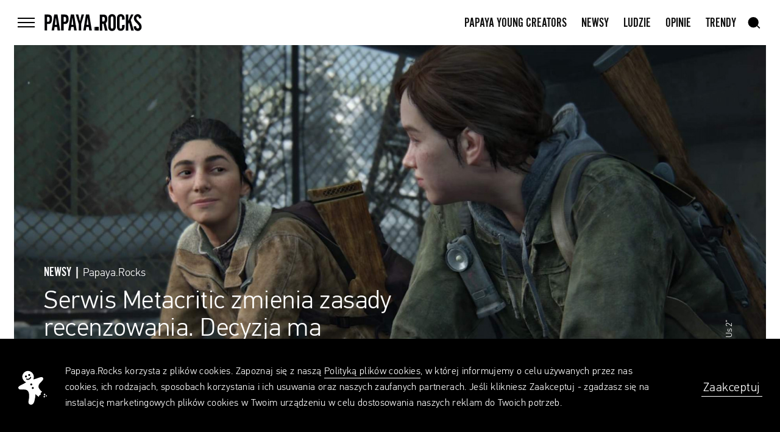

--- FILE ---
content_type: text/html; charset=UTF-8
request_url: https://papaya.rocks/pl/news/serwis-metacritic-zmienia-zasady-recenzowania-to-efekty-zach
body_size: 25849
content:
<!doctype html>
<html lang="pl">
<head>
    <meta charset="utf-8">
    <meta name="viewport"
          content="width=device-width, minimum-scale=1, maximum-scale=1, minimal-ui">
    <title>Serwis Metacritic zmienia zasady recenzowania. Decyzja ma związek z grą „The Last of Us 2” - Papaya.Rocks</title>
    <meta name="description" content="Popularny portal chce chronić wchodzące na rynek tytuły przed gwałtownymi emocjami graczy, którzy masowo i często złośliwie przyznają im negatywne recenzje.">

    <meta property="fb:app_id" content="1148956891919326"/>
    <meta property="fb:admins" content="100001579892249"/>
    <meta property="og:description" content="Popularny portal chce chronić wchodzące na rynek tytuły przed gwałtownymi emocjami graczy, którzy masowo i często złośliwie przyznają im negatywne recenzje.">
    <meta property="og:title" content="Serwis Metacritic zmienia zasady recenzowania. Decyzja ma związek z grą „The Last of Us 2” - Papaya.Rocks">
        <meta property="og:image" content="https://papaya.rocks/public/upload/articles/medium/5f1848c34af76.jpg">
    <meta property="og:image:width" content="1600"/>
    <meta property="og:image:height" content="840"/>
        <meta property="og:url" content="https://papaya.rocks/pl/news/serwis-metacritic-zmienia-zasady-recenzowania-to-efekty-zach">
    <meta property="og:type" content="website"/>
    <meta property="fb:app_id" content="1148956891919326"/>

    <style>article{opacity:0}.visually-hidden,.sr-only,.screen-reader-text{position:absolute;overflow:hidden;height:1px;width:1px;margin:-1px;padding:0;border:none;clip:rect(0 0 0 0)}.hide-text{text-indent:200%;text-align:left;overflow:hidden;white-space:nowrap}@media (min-width: 1000px){[data-scroll="animate"]{opacity:0}}img{transition:opacity .4s cubic-bezier(0.5, 0, 0.1, 1)}.js img.is-loading{opacity:0 !important}img:not([alt]){border:5px dashed #c00}.gm-style img:not([alt]){border:initial}.is-darken::after{position:absolute;bottom:0px;left:0px;right:0px;top:0px;content:"";background:rgba(0,0,0,0.45)}.js [data-imagefill] img{display:none}.is-doing-request{pointer-events:none}.to-left{float:left}.to-right{float:right !important}.grabbable,.grabbable *{cursor:move;cursor:grab;cursor:-webkit-grab}.grabbable.grabbing,.grabbable *.grabbing{cursor:grabbing;cursor:-webkit-grabbing}[aria-hidden="true"]{display:none}[aria-hidden="false"]{display:block}.gm-style [aria-hidden="true"]{display:block}.tab-wrap{position:absolute;bottom:0px;left:0px;right:0px;top:0px}.tab{display:table;vertical-align:middle;width:100%;height:100%}.tab-cell{display:table-cell;vertical-align:middle;width:100%}.gradient-blue{background:rgba(18,68,221,0);background:-webkit-gradient(left top, right top, color-stop(0%, rgba(18,68,221,0)), color-stop(15%, #1244dd), color-stop(100%, #1244dd));background:linear-gradient(to right, rgba(18,68,221,0) 0%, #1244dd 15%, #1244dd 100%);filter:progid:DXImageTransform.Microsoft.gradient( startColorstr='#1244dd', endColorstr='#1244dd', GradientType=1)}.gradient-pink{background:rgba(219,169,194,0);background:-webkit-gradient(left top, right top, color-stop(0%, rgba(219,169,194,0)), color-stop(15%, #dba9c2), color-stop(100%, #dba9c2));background:linear-gradient(to right, rgba(219,169,194,0) 0%, #dba9c2 15%, #dba9c2 100%);filter:progid:DXImageTransform.Microsoft.gradient( startColorstr='#DBA9C2', endColorstr='#DBA9C2', GradientType=1)}.gradient-black,.header__button .wrap span::after{background:rgba(0,0,0,0);background:-webkit-gradient(left top, right top, color-stop(0%, rgba(0,0,0,0)), color-stop(100%, #000));background:linear-gradient(to right, rgba(0,0,0,0) 0%, #000 100%);filter:progid:DXImageTransform.Microsoft.gradient( startColorstr='#000000', endColorstr='#000000', GradientType=1)}.gradient-gray{background:rgba(240,240,240,0);background:-webkit-gradient(left top, left bottom, color-stop(0%, rgba(240,240,240,0)), color-stop(100%, #f0f0f0));background:linear-gradient(to bottom, rgba(240,240,240,0) 0%, #f0f0f0 100%);filter:progid:DXImageTransform.Microsoft.gradient( startColorstr='#f0f0f0', endColorstr='#f0f0f0', GradientType=0)}.gradient-grayscale-darker{background:#e3e3e3;background:-webkit-gradient(left top, right top, color-stop(0%, #e3e3e3), color-stop(81%, #000), color-stop(100%, #000));background:linear-gradient(to right, #e3e3e3 0%, #000 81%, #000 100%);filter:progid:DXImageTransform.Microsoft.gradient( startColorstr='#e3e3e3', endColorstr='#000000', GradientType=1)}.gradient-grayscale{background:#e3e3e3;background:-webkit-gradient(left top, right top, color-stop(0%, #e3e3e3), color-stop(15%, #e3e3e3), color-stop(100%, #000));background:linear-gradient(to right, #e3e3e3 0%, #e3e3e3 15%, #000 100%);filter:progid:DXImageTransform.Microsoft.gradient( startColorstr='#e3e3e3', endColorstr='#000000', GradientType=1)}.gradient-tag{background:rgba(240,240,240,0);background:-webkit-gradient(left top, left bottom, color-stop(0%, rgba(240,240,240,0)), color-stop(10%, #f0f0f0), color-stop(50%, #f0f0f0), color-stop(90%, #f0f0f0), color-stop(100%, rgba(240,240,240,0)));background:linear-gradient(to bottom, rgba(240,240,240,0) 0%, #f0f0f0 10%, #f0f0f0 50%, #f0f0f0 90%, rgba(240,240,240,0) 100%);filter:progid:DXImageTransform.Microsoft.gradient( startColorstr='#f0f0f0', endColorstr='#f0f0f0', GradientType=0)}.gradient-white,.menu__bottom .menu__item a::before{background:rgba(255,255,255,0);background:-webkit-gradient(left top, right top, color-stop(0%, rgba(255,255,255,0)), color-stop(100%, #fff));background:linear-gradient(to right, rgba(255,255,255,0) 0%, #fff 100%);filter:progid:DXImageTransform.Microsoft.gradient( startColorstr='#ffffff', endColorstr='#ffffff', GradientType=1)}.gradient-half,.menu__item a::before{background:rgba(0,0,0,0.1);background:-webkit-gradient(left top, right top, color-stop(0%, rgba(0,0,0,0.1)), color-stop(50%, #000), color-stop(100%, #000));background:linear-gradient(to right, rgba(0,0,0,0.1) 0%, #000 50%, #000 100%);filter:progid:DXImageTransform.Microsoft.gradient( startColorstr='#000000', endColorstr='#000000', GradientType=1)}.custom-background{padding-bottom:44px}.grid{display:-ms-flexbox;display:flex;-ms-flex-direction:column;flex-direction:column;-ms-flex-align:center;align-items:center;margin-left:auto;margin-right:auto;position:relative;text-align:left}@media (min-width: 660px){.grid{max-width:1100px;padding-left:14px;padding-right:14px}}@media (min-width: 1000px){.grid{max-width:1164px;padding-left:0px;padding-right:0px}}@media (min-width: 1599px) and (max-width: 1799px){.grid{max-width:1480px;padding-left:14px;padding-right:14px}}@media (min-width: 1800px){.grid{max-width:1591.5px;padding-left:12.75px;padding-right:12.75px}}.flexgrid{display:-ms-flexbox;display:flex;-ms-flex-direction:column;flex-direction:column;-ms-flex-align:center;align-items:center}.flexgrid_important{display:-ms-flexbox !important;display:flex !important;-ms-flex-direction:column !important;flex-direction:column !important;-ms-flex-align:center !important;align-items:center !important}.centergrid{text-align:center}.centergrid-important{text-align:center !important}[class*="grid-"]{position:relative;text-align:left;width:100%}@media (max-width: 659px){[class*="grid-"]{display:block}}@media (min-width: 660px){[class*="grid-"]{vertical-align:top;display:inline-block}[class*="grid-"].to-left{padding-left:0}[class*="grid-"].to-right{padding-right:0}}@media (max-width: 659px){[class*="grid-"]{padding-left:22px;padding-right:22px}}@media (min-width: 660px){[class*="grid-"]{padding-left:30px;padding-right:30px}}@media (min-width: 1000px){[class*="grid-"]{padding-left:14.5px;padding-right:14.5px}}@media (min-width: 1599px) and (max-width: 1799px){[class*="grid-"]{padding-left:15.5px;padding-right:15.5px}}@media (min-width: 1800px){[class*="grid-"]{padding-left:15.25px;padding-right:15.25px}}@media (max-width: 659px){[class*="grid-"]{padding-left:0;padding-right:0}}@media (min-width: 1000px){[class*="grid-"]{padding-left:13.5px;padding-right:13.5px}}@media (min-width: 1800px){[class*="grid-"]{padding-left:12.75px;padding-right:12.75px}}.grid-container{padding:0}.grid-half{display:inline-block;width:50%;padding:0;vertical-align:top;text-align:center;width:100%}@media (min-width: 660px){.grid-half{width:50%;margin:0}}@media (min-width: 660px){.grid-half .inputs__container{width:calc(100% - 13px)}}.grid-half:nth-of-type(1){margin:0 0 50px 0}@media (min-width: 660px){.grid-half:nth-of-type(1){margin:0}}@media (min-width: 660px){.grid-half:nth-of-type(1) .inputs__container{margin-right:13px}}@media (min-width: 660px){.grid-half:nth-of-type(2) .inputs__container{margin-left:13px}}@media (min-width: 660px){.grid-half--borderleft{border-left:1px solid #F0F0F0}}.column{display:-ms-flexbox;display:flex;-ms-flex-pack:justify;justify-content:space-between;-ms-flex-direction:row;flex-direction:row}.column>*{width:50%}@media (max-width: 659px){.grid-1{max-width:calc(50% - 44px);display:inline-block;vertical-align:top}}@media (min-width: 660px) and (max-width: 999px){.grid-1{max-width:-234px}.grid-t-1{max-width:74px}}@media (min-width: 1000px){.grid-1{max-width:97px}}@media (min-width: 1599px) and (max-width: 1799px){.grid-1{max-width:149px}}@media (min-width: 1800px){.grid-1{max-width:156px}}@media (max-width: 659px){.grid-2{max-width:calc(50% - 44px);display:inline-block;vertical-align:top}}@media (min-width: 660px) and (max-width: 999px){.grid-2{max-width:-100px}.grid-t-2{max-width:208px}}@media (min-width: 1000px){.grid-2{max-width:194px}}@media (min-width: 1599px) and (max-width: 1799px){.grid-2{max-width:270px}}@media (min-width: 1800px){.grid-2{max-width:286.5px}}@media (max-width: 659px){.grid-3{max-width:calc(100% - 44px)}}@media (min-width: 660px) and (max-width: 999px){.grid-3{max-width:34px}.grid-t-3{max-width:342px}}@media (min-width: 1000px){.grid-3{max-width:291px}}@media (min-width: 1599px) and (max-width: 1799px){.grid-3{max-width:391px}}@media (min-width: 1800px){.grid-3{max-width:417px}}@media (max-width: 659px){.grid-4{max-width:calc(100% - 44px)}}@media (min-width: 660px) and (max-width: 999px){.grid-4{max-width:168px}.grid-t-4{max-width:476px}}@media (min-width: 1000px){.grid-4{max-width:388px}}@media (min-width: 1599px) and (max-width: 1799px){.grid-4{max-width:512px}}@media (min-width: 1800px){.grid-4{max-width:547.5px}}@media (max-width: 659px){.grid-5{max-width:calc(100% - 44px)}}@media (min-width: 660px) and (max-width: 999px){.grid-5{max-width:302px}.grid-t-5{max-width:610px}}@media (min-width: 1000px){.grid-5{max-width:485px}}@media (min-width: 1599px) and (max-width: 1799px){.grid-5{max-width:633px}}@media (min-width: 1800px){.grid-5{max-width:678px}}@media (max-width: 659px){.grid-6{max-width:calc(100% - 44px)}}@media (min-width: 660px) and (max-width: 999px){.grid-t-6{max-width:744px}}@media (min-width: 1000px){.grid-6{max-width:582px}}@media (min-width: 1599px) and (max-width: 1799px){.grid-6{max-width:754px}}@media (min-width: 1800px){.grid-6{max-width:808.5px}}@media (max-width: 659px){.grid-7{max-width:calc(100% - 44px)}}@media (min-width: 660px) and (max-width: 999px){.grid-t-7{max-width:878px}}@media (min-width: 1000px){.grid-7{max-width:679px}}@media (min-width: 1599px) and (max-width: 1799px){.grid-7{max-width:875px}}@media (min-width: 1800px){.grid-7{max-width:939px}}@media (max-width: 659px){.grid-8{max-width:calc(100% - 44px)}}@media (min-width: 660px) and (max-width: 999px){.grid-8{max-width:704px}.grid-t-8{max-width:1012px}}@media (min-width: 1000px){.grid-8{max-width:776px}}@media (min-width: 1599px) and (max-width: 1799px){.grid-8{max-width:996px}}@media (min-width: 1800px){.grid-8{max-width:1069.5px}}@media (max-width: 659px){.grid-9{max-width:calc(100% - 44px)}}@media (min-width: 660px) and (max-width: 999px){.grid-t-9{max-width:1146px}}@media (min-width: 1000px){.grid-9{max-width:873px}}@media (min-width: 1599px) and (max-width: 1799px){.grid-9{max-width:1117px}}@media (min-width: 1800px){.grid-9{max-width:1200px}}@media (max-width: 659px){.grid-10{max-width:calc(100% - 44px)}}@media (min-width: 660px) and (max-width: 999px){.grid-10{max-width:972px}.grid-t-10{max-width:1280px}}@media (min-width: 1000px){.grid-10{max-width:970px}}@media (min-width: 1599px) and (max-width: 1799px){.grid-10{max-width:1238px}}@media (min-width: 1800px){.grid-10{max-width:1330.5px}}@media (max-width: 659px){.grid-11{max-width:calc(100% - 44px)}}@media (min-width: 660px) and (max-width: 999px){.grid-t-11{max-width:1414px}}@media (min-width: 1000px){.grid-11{max-width:1067px}}@media (min-width: 1599px) and (max-width: 1799px){.grid-11{max-width:1359px}}@media (min-width: 1800px){.grid-11{max-width:1461px}}@media (max-width: 659px){.grid-12{max-width:calc(100% - 44px)}}@media (min-width: 660px) and (max-width: 999px){.grid-12{max-width:1240px}.grid-t-12{max-width:1548px}}@media (min-width: 1000px){.grid-12{max-width:1164px}}@media (min-width: 1599px) and (max-width: 1799px){.grid-12{max-width:1480px}}@media (min-width: 1800px){.grid-12{max-width:1591.5px}}@media (max-width: 659px){.grid-p-half{max-width:calc(50% - 44px);display:inline-block}}.inner-centered{text-align:center}.inner-to-right{text-align:right}@media (max-width: 659px){.gutter-sizer{max-width:44px}.column-sizer{max-width:calc(50% - 44px)}}@media (min-width: 660px){.gutter-sizer{max-width:60px}.column-sizer{max-width:74px}}@media (min-width: 1000px){.gutter-sizer{max-width:29px}.column-sizer{max-width:68px}}@media (min-width: 1800px){.gutter-sizer{max-width:30.5px}.column-sizer{max-width:100px}}.column-sizer{margin:0}.header{position:relative;z-index:2;height:62px;box-sizing:border-box}@media (min-width: 1000px){.header{height:74px}}.header::before{content:"";position:fixed;z-index:1;top:0;left:0;width:100%;height:62px;background-color:#fff}@media (min-width: 1000px){.header::before{height:74px}}.header__button{position:relative;pointer-events:all;-webkit-backface-visibility:hidden;backface-visibility:hidden;height:40px;width:40px;transition:transform .4s cubic-bezier(0.165, 0.84, 0.44, 1);z-index:1}@media (min-width: 1000px){.header__button{transform:rotate(0);transform-origin:50% 50%}}.header__button .wrap{display:block;position:relative;width:40px}.header__button .wrap span{position:relative;width:28px;height:2px;background-color:#000;display:block;margin:0 6px;transform-origin:100% 50%;transition:transform 0.5s cubic-bezier(0.165, 0.84, 0.44, 1),background-color .2s cubic-bezier(0.165, 0.84, 0.44, 1)}.header__button .wrap span::after{content:"";position:absolute;top:0;left:-100%;width:100%;height:100%;transition:transform 0.3s cubic-bezier(0.165, 0.84, 0.44, 1);transform:scaleX(0);transform-origin:100% 50%}.header__button .wrap span:not(:last-child){margin-bottom:5px}@media (min-width: 660px) and (max-width: 999px){.header__button .wrap span{transition:transform 0.5s cubic-bezier(0.165, 0.84, 0.44, 1)}}@media (min-width: 1000px){.header__button .wrap span:not(:last-child){margin-bottom:5px}}.no-touchevents .header__button .wrap:hover span,.accessibility .header__button .wrap:focus span{transform:scaleX(0.4)}.no-touchevents .header__button .wrap:hover span::after,.accessibility .header__button .wrap:focus span::after{transform:scaleX(1.2);transition:transform 0.45s cubic-bezier(0.165, 0.84, 0.44, 1)}.is-menu-open .header__button{transform:rotate(-90deg)}@media (min-width: 1000px){.is-menu-open .header__button{transform:rotate(0deg)}}.is-menu-open .header__button .wrap span:nth-child(1){transform:translateY(-3px) translateX(-3px) rotate(-45deg) scaleX(1)}.is-menu-open .header__button .wrap span:nth-child(2){transform:scaleX(0);transition:transform 0.05s cubic-bezier(0.165, 0.84, 0.44, 1)}.is-menu-open .header__button .wrap span:nth-child(3){transform:translateY(3px) translateX(-3px) rotate(45deg) scaleX(1)}.no-touchevents .is-menu-open .header__button:hover,.accessibility .is-menu-open .header__button:focus{transform:rotate(-90deg)}.no-touchevents .is-menu-open .header__button:hover .wrap span::after,.accessibility .is-menu-open .header__button:focus .wrap span::after{transform:scaleX(0)}.header__inner{z-index:1;position:fixed;top:0;left:0;right:0;margin:auto;height:inherit;padding:22px;display:-ms-flexbox;display:flex;-ms-flex-align:center;align-items:center;-ms-flex-pack:center;justify-content:center}@media (min-width: 660px){.header__inner{padding:22px 30px}}@media (min-width: 1000px){.header__inner{padding:22px 0}}.header__items-wrapper{display:-ms-flexbox;display:flex;-ms-flex-align:center;align-items:center;-ms-flex-pack:justify;justify-content:space-between;width:100%;max-width:1135px;padding:13.5px 0}@media (min-width: 660px) and (max-width: 999px){.header__items-wrapper{padding:13.5px 6px}}@media (min-width: 1599px) and (max-width: 1799px){.header__items-wrapper{max-width:1480px;padding:13.5px}}@media (min-width: 1800px){.header__items-wrapper{max-width:1591.5px;padding:14.3px 12.75px}}.header__items-wrapper--side{display:-ms-flexbox;display:flex;-ms-flex-negative:0;flex-shrink:0;-ms-flex-align:center;align-items:center;-ms-flex-pack:center;justify-content:center;width:28px;margin:0 16px 0 0}.header__items-wrapper--side.right{margin:0 0 0 12px}@media (min-width: 1000px){.header__items-wrapper--side{margin:0;width:60px}.header__items-wrapper--side.right{margin:0}}@media (min-width: 1599px) and (max-width: 1799px){.header__items-wrapper--side{width:40px}}@media (min-width: 1800px){.header__items-wrapper--side{width:82px}}.header__title{position:relative;width:112px;height:18px;transition:opacity .4s cubic-bezier(0.165, 0.84, 0.44, 1) 0.6s;opacity:1}@media (min-width: 1000px){.header__title{width:160px;height:28px}.is-menu-open .header__title{opacity:0;pointer-events:none;transition:opacity 0.1s cubic-bezier(0.165, 0.84, 0.44, 1)}}.header__title .logo{position:absolute;left:0;transition:.2s opacity cubic-bezier(0.165, 0.84, 0.44, 1)}.header__title .logo.small{opacity:0}.scrolled-logo-height .header__title .logo.small,.is-article .header__title .logo.small{opacity:1;transition:.4s opacity cubic-bezier(0.165, 0.84, 0.44, 1)}.header__title .logo.small svg{display:block;transform:translateX(-3px);width:112px;height:18px;overflow:visible}@media (min-width: 1000px){.header__title .logo.small svg{display:inline;transform:translateX(0px);width:160px;height:28px}}.header__title a{pointer-events:none;position:absolute;top:0;left:0;width:100%;height:100%}.scrolled-window-height .header__title a,.is-article .header__title a{pointer-events:all}@media (min-width: 1000px){.is-menu-open .header__title a{pointer-events:none}}.nav{display:block}@media (min-width: 1000px){.nav{transition:opacity .4s cubic-bezier(0.165, 0.84, 0.44, 1) 0.6s;opacity:1}.is-menu-open .nav{opacity:0;pointer-events:none;transition:opacity 0.1s cubic-bezier(0.165, 0.84, 0.44, 1)}.footer .nav{display:-ms-flexbox;display:flex;-ms-flex-pack:justify;justify-content:space-between;-ms-flex-align:center;align-items:center}}@media (min-width: 1599px) and (max-width: 1799px){.footer .nav{padding:0}}.nav__wrap{height:40px;white-space:nowrap}.footer .nav__wrap{height:100%;display:-ms-flexbox;display:flex;-ms-flex-direction:column;flex-direction:column}@media (min-width: 1000px){.footer .nav__wrap{-ms-flex-direction:row;flex-direction:row;-ms-flex-align:center;align-items:center;height:80px}}.menu__bottom .nav__wrap{position:relative;display:-ms-flexbox;display:flex;-ms-flex-direction:column;flex-direction:column;height:100%;padding:0 22px 75px;font-family:"PFDinTextPro";font-weight:300;text-size-adjust:100%;-ms-text-size-adjust:100%;-moz-text-size-adjust:100%;-webkit-text-size-adjust:100%;font-size:.875rem;line-height:1.42857}@media (min-width: 1000px){.menu__bottom .nav__wrap{-ms-flex-align:end;align-items:flex-end;-ms-flex-direction:row;flex-direction:row;width:100%;height:65px;padding:0 0 41px}}@media (min-width: 1000px) and (max-height: 700px){.menu__bottom .nav__wrap{height:auto;padding:0 0 20px}}@media (min-width: 1800px){.menu__bottom .nav__wrap{height:90px}}.nav__item{display:none;margin:2px 12px 0}@media (min-width: 1000px){.nav__item{display:inline-block}}.nav__item:last-of-type{margin-right:0}@media (max-width: 659px){.nav__item--lang{position:absolute;bottom:0;right:0}}@media (max-width: 999px){.nav__item--profile{display:inline-block;margin-top:3px}}.footer .nav__item{display:inline-block;margin:13px 0}.footer .nav__item:first-of-type{margin-top:27px}@media (min-width: 1000px){.footer .nav__item{margin:0 16px;transition:color 0.2s cubic-bezier(0.165, 0.84, 0.44, 1)}.footer .nav__item:first-of-type{margin-top:0;margin-left:0}.no-touchevents .footer .nav__item:hover,.accessibility .footer .nav__item:focus{color:#9B9B9B}}@media (max-width: 659px){.menu__bottom .nav__item{margin:0}.menu__bottom .nav__item+.nav__item{margin-top:27px}.menu__bottom .nav__item--lang{position:absolute;right:22px;bottom:75px}}@media (min-width: 1000px){.menu__bottom .nav__item{margin:0 20px;transition:color 0.2s cubic-bezier(0.165, 0.84, 0.44, 1)}.menu__bottom .nav__item:first-of-type{margin-left:0}.no-touchevents .menu__bottom .nav__item:hover,.accessibility .menu__bottom .nav__item:focus{color:#9B9B9B}}.nav__item--copyright{position:absolute;bottom:-22px;right:0}@media (min-width: 1000px){.nav__item--copyright{position:static}}.nav__item a{height:40px;text-transform:uppercase;vertical-align:middle;text-size-adjust:100%;-ms-text-size-adjust:100%;-moz-text-size-adjust:100%;-webkit-text-size-adjust:100%;font-size:1.375rem;line-height:1.81818;position:relative}.nav__item a span{position:absolute;width:100%;height:2px;bottom:0px;left:0;display:block;overflow:hidden;padding:0}.nav__item a span span{position:absolute;width:100%;height:2px;bottom:0px;left:0;display:block;background:#101010;transform:translateX(-105%);transition:transform .3s cubic-bezier(0.165, 0.84, 0.44, 1)}.no-touchevents .nav__item a:hover span span,.accessibility .nav__item a:focus span span{transform:translateX(0%)}.footer .nav__item a{text-transform:none;font-family:"PFDinTextPro";font-weight:300;text-size-adjust:100%;-ms-text-size-adjust:100%;-moz-text-size-adjust:100%;-webkit-text-size-adjust:100%;font-size:.875rem;line-height:1.42857}@media (min-width: 1800px){.footer .nav__item a{text-size-adjust:100%;-ms-text-size-adjust:100%;-moz-text-size-adjust:100%;-webkit-text-size-adjust:100%;font-size:1rem;line-height:1.25}}.menu__bottom .nav__item a{font-family:"PFDinTextPro";font-weight:300;text-transform:none;text-size-adjust:100%;-ms-text-size-adjust:100%;-moz-text-size-adjust:100%;-webkit-text-size-adjust:100%;font-size:.875rem;line-height:1.42857}.nav__item span{display:block;color:#9B9B9B;font-family:"PFDinTextPro";font-weight:300;text-size-adjust:100%;-ms-text-size-adjust:100%;-moz-text-size-adjust:100%;-webkit-text-size-adjust:100%;font-size:.8125rem;line-height:2.46154}@media (min-width: 1000px){.nav__item span{padding-top:4px;text-size-adjust:100%;-ms-text-size-adjust:100%;-moz-text-size-adjust:100%;-webkit-text-size-adjust:100%;font-size:.875rem;line-height:1.71429}}.menu{position:fixed;overflow-x:hidden;overflow-y:scroll;-webkit-overflow-scrolling:touch;z-index:0;box-sizing:border-box;top:62px;left:0px;transform:translateX(-100vw) translateY(0);height:calc(100vh - 62px);width:100%;font-size:0;line-height:0;background:#fff;transform-origin:0% 0%;opacity:0}@media (min-width: 660px) and (max-width: 999px){.menu>nav{min-height:50vh}}@media (min-width: 1000px){.menu{display:-ms-flexbox;display:flex;-ms-flex-direction:column;flex-direction:column;-ms-flex-align:center;align-items:center;-ms-flex-pack:justify;justify-content:space-between;margin-left:auto;margin-right:auto;text-align:left;overflow-y:auto;top:0;height:100vh;transform:translateX(0) translateY(-100vh)}.menu>nav{max-width:1164px;width:100%;padding-left:13.5px;padding-right:13.5px}}@media (min-width: 1599px) and (max-width: 1799px){.menu>nav{max-width:1480px;padding:13.5px 7.25px}}@media (min-width: 1800px){.menu>nav{max-width:1591.5px;padding:14.5px 12.75px}}.menu__wrap{display:-ms-flexbox;display:flex;-ms-flex-direction:column;flex-direction:column;position:relative;padding:22px 22px 12px}@media (min-width: 1000px){.menu__wrap{padding:72px 0 12px}}.menu__bottom .menu__wrap{padding:22px 22px 42px}@media (min-width: 1000px){.menu__bottom .menu__wrap{padding:39px 0 42px}}@media (min-width: 1000px) and (max-height: 700px){.menu__bottom .menu__wrap{padding:20px 0}}.menu__wrap .logo{display:none}@media (min-width: 1000px){.menu__wrap .logo{display:block;position:absolute;right:0;top:76px;width:395px;height:69px}.menu__wrap .logo svg{width:100%;height:auto}}.menu__item{overflow:hidden;margin:0 0 10px -10px}@media (min-width: 660px){.menu__item{margin:0 0 10px 0}}@media (min-width: 1000px) and (max-height: 640px){.menu__item{margin:0 0 5px 0}}.menu__item a{position:relative;padding:0 10px;text-transform:uppercase;text-size-adjust:100%;-ms-text-size-adjust:100%;-moz-text-size-adjust:100%;-webkit-text-size-adjust:100%;font-size:1.875rem;line-height:1.16667}@media (min-width: 1000px){.menu__item a{text-size-adjust:100%;-ms-text-size-adjust:100%;-moz-text-size-adjust:100%;-webkit-text-size-adjust:100%;font-size:2rem;line-height:1.1875;padding:0}}@media (min-width: 1000px) and (max-height: 640px){.menu__item a{text-size-adjust:100%;-ms-text-size-adjust:100%;-moz-text-size-adjust:100%;-webkit-text-size-adjust:100%;font-size:1.625rem;line-height:1.23077}}.menu__bottom .menu__item a{text-size-adjust:100%;-ms-text-size-adjust:100%;-moz-text-size-adjust:100%;-webkit-text-size-adjust:100%;font-size:1.25rem;line-height:1.15}.menu__item a::after{content:none;position:absolute;bottom:9px;left:9px;width:20px;height:5px;background-color:#000;transform:translate(-35px);transition:.3s transform cubic-bezier(0.165, 0.84, 0.44, 1)}.menu__bottom .menu__item a::after{background-color:#fff;bottom:5px}.menu__item a::before{content:none;position:absolute;bottom:9px;left:0px;width:10px;height:5px;transform:translate(-35px);transition:.3s transform cubic-bezier(0.165, 0.84, 0.44, 1)}.menu__bottom .menu__item a::before{bottom:5px}@media (min-width: 1000px){.menu__item a::after,.menu__item a::before{content:""}}.no-touchevents .is-menu-open .menu__item a:hover span,.accessibility .is-menu-open .menu__item a:focus span{left:35px;transition:.4s left cubic-bezier(0.165, 0.84, 0.44, 1) 0.1s}.no-touchevents .is-menu-open .menu__item a:hover::after,.no-touchevents .is-menu-open .menu__item a:hover::before,.accessibility .is-menu-open .menu__item a:focus::after,.accessibility .is-menu-open .menu__item a:focus::before{transform:translate(0px);transition:.4s transform cubic-bezier(0.165, 0.84, 0.44, 1) 0.1s}.menu__item span{display:inline-block;position:relative;left:0;transition:.4s left cubic-bezier(0.165, 0.84, 0.44, 1)}.menu__item--small.first{margin:5px 0 10px -10px}@media (min-width: 660px){.menu__item--small{margin:0 0 9px 0}.menu__item--small.first{margin:5px 0 9px 0}}@media (min-width: 660px) and (min-height: 790px){.menu__item--small.first{margin:25px 0 9px 0}}.menu__item--small a{text-size-adjust:100%;-ms-text-size-adjust:100%;-moz-text-size-adjust:100%;-webkit-text-size-adjust:100%;font-size:1.125rem;line-height:1.22222}.menu__bottom{min-height:50vh;background:#000;color:#fff;transform-origin:50% 100%}@media (min-width: 1000px){.menu__bottom{display:-ms-flexbox;display:flex;-ms-flex-direction:column;flex-direction:column;-ms-flex-align:center;align-items:center;margin-left:auto;margin-right:auto;width:100%;padding:0 0 30px;min-height:249px}}@media (min-width: 1000px) and (max-height: 700px){.menu__bottom{min-height:180px}}@media (min-width: 1000px){.menu__bottom>*{position:relative;max-width:1164px;width:100%;padding-left:13.5px;padding-right:13.5px}}@media (min-width: 1599px) and (max-width: 1799px){.menu__bottom>*{max-width:1480px;padding:13.5px 7.25px}}@media (min-width: 1800px){.menu__bottom{padding:0}.menu__bottom>*{max-width:1591.5px;padding:14.5px 12.75px}}.user{width:56px;height:56px;margin:0 auto 13px;border-radius:50%;overflow:hidden;position:relative;transform:scale(1)}.user.loading img{position:absolute;width:100%}.user--default{border-radius:0}.nav__item .user{overflow:visible}.list .user{margin:0;width:36px;height:36px}@media (max-width: 659px){.list .user{width:32px;height:32px;margin-right:16px;-ms-flex-negative:0;flex-shrink:0}}.user .notification{position:absolute;width:16px;background-color:red;color:#fff;padding:3px 0 1px;border-radius:50%;text-align:center;transform:translate(-100%, -100%);text-size-adjust:100%;-ms-text-size-adjust:100%;-moz-text-size-adjust:100%;-webkit-text-size-adjust:100%;font-size:.75rem;line-height:1}@media (max-width: 999px){.user .notification{transform:translate(-150%, 0%)}}.user .notification::after{content:"";position:absolute;bottom:-2px;right:-1px;width:0;height:0;transform:rotate(-45deg);border-style:solid;border-width:6px 2px 0 2px;border-color:red transparent transparent transparent}@media (max-width: 999px){.user .notification::after{bottom:1px;right:-3px;transform:rotate(-55deg)}}.nav__item .user{display:inline-block;width:30px;height:30px;margin:0 0 -7px 0}.nav__item .user--default{width:20px;height:20px;margin:0 0 -2px 0}@media (min-width: 1800px){.user{width:100px;height:100px}}.user__name{font-family:"PFDinTextPro";letter-spacing:.5px;font-weight:300;text-align:center;text-size-adjust:100%;-ms-text-size-adjust:100%;-moz-text-size-adjust:100%;-webkit-text-size-adjust:100%;font-size:.875rem;line-height:1.28571}@media (min-width: 1800px){.user__name{text-size-adjust:100%;-ms-text-size-adjust:100%;-moz-text-size-adjust:100%;-webkit-text-size-adjust:100%;font-size:1.125rem;line-height:1.11111}}.list .user__name{margin:0 5px 0 14px;text-size-adjust:100%;-ms-text-size-adjust:100%;-moz-text-size-adjust:100%;-webkit-text-size-adjust:100%;font-size:1rem;line-height:1.5}@media (max-width: 659px){.list .user__name{margin:0;text-size-adjust:100%;-ms-text-size-adjust:100%;-moz-text-size-adjust:100%;-webkit-text-size-adjust:100%;font-size:.75rem;line-height:1.16667}}.user__wrapper{position:relative;display:-ms-flexbox;display:flex;-ms-flex-align:center;align-items:center;-ms-flex-pack:start;justify-content:flex-start;padding-top:15px;text-size-adjust:100%;-ms-text-size-adjust:100%;-moz-text-size-adjust:100%;-webkit-text-size-adjust:100%;font-size:1rem;line-height:1.5;font-family:"PFDinTextPro"}@media (max-width: 659px){.user__wrapper{text-size-adjust:100%;-ms-text-size-adjust:100%;-moz-text-size-adjust:100%;-webkit-text-size-adjust:100%;font-size:.75rem;line-height:1.16667}}.user__wrapper .date{margin:0 0 0 auto;color:#9B9B9B}.user__wrapper .notification-type{color:#9B9B9B}@media (min-width: 660px){.user__copy{display:-ms-flexbox;display:flex;-ms-flex-align:center;align-items:center;-ms-flex-pack:start;justify-content:flex-start;width:100%}.user__copy .copy{display:-ms-flexbox;display:flex}}@media (max-width: 659px){.user__copy{width:100%}.user__copy .copy{width:100%}.user__copy .copy>*{display:inline-block}}
</style>
    <link rel="stylesheet" href="/public/theme/css/style.css?v=0.81.0">

    <link rel="icon" type="image/png" sizes="32x32" href="/public/theme/favicons/favicon-32x32.png">
    <link rel="icon" type="image/png" sizes="16x16" href="/public/theme/favicons/favicon-16x16.png">
    <link rel="manifest" href="/public/theme/favicons/manifest.json">
    <link rel="mask-icon" href="/public/theme/favicons/safari-pinned-tab.svg" color="#ea5053">
    <link rel="shortcut icon" href="/public/theme/favicons/favicon.ico">

    <script data-ad-client="ca-pub-3022532554936089" async src="https://pagead2.googlesyndication.com/pagead/js/adsbygoogle.js"></script>

    <script async src="https://securepubads.g.doubleclick.net/tag/js/gpt.js"></script>
    <script>
      let catKey = 'category'
      let urlKey = 'url'
      let typeKey = 'type'
      let typeValues = ['standard']
      window.specialAds=false;
      // window.location.href
      let path = window.location.pathname.toLowerCase()
      let catValues = [];
      let urlValues = [];

      const hps = [
        {url: '/pl', name: 'home'},
        {url: '/en', name: 'home'},
        {url: '/pl/', name: 'home'},
        {url: '/en/', name: 'home'}
      ]

      const categories = [
        {url: '/pl/trendbook', name: 'trendbook'},
        {url: '/pl/people', name: 'people'},
        {url: '/pl/opinions', name: 'opinions'},
        {url: '/pl/community', name: 'community'},
        {url: '/pl/news', name: 'news'},
        {url: '/en/trendbook', name: 'trendbook'},
        {url: '/en/people', name: 'people'},
        {url: '/en/opinions', name: 'opinions'},
        {url: '/en/community', name: 'community'},
        {url: '/en/news', name: 'news'}
      ]

      categories.forEach(category => {
        if (path.includes(category.url))
          catValues.push(category.name)
      })

      hps.forEach(category => {
        if (path === category.url)
          catValues.push(category.name)
      })

      urlValues.push(`${path}`.slice(0, 40))

      window.googletag = window.googletag || {cmd: []};
      googletag.cmd.push(function () {
        googletag.defineSlot('/22523348964/ReklamagornaHomepage', [950, 200], 'articles-top-desktop').addService(googletag.pubads());
        googletag.defineSlot('/22523348964/Reklamamobile300x250', [300, 250], 'articles-top-mobile').addService(googletag.pubads());
        googletag.defineSlot('/22523348964/ReklamaprawaHomepage', [300, 600], 'articles-right').addService(googletag.pubads());
        googletag.defineSlot('/22523348964/ReklamalewaHomepage', [300, 600], 'articles-left').addService(googletag.pubads());
        googletag.defineSlot('/22523348964/Reklamaartykulprawybok(jednakowadlawszystkich)', [300, 600], 'article-right').addService(googletag.pubads());
        googletag.defineSlot('/22523348964/Reklamamobilepodzdjeciemnaglowka(jednakowadlawszystkich)', [950, 200], 'article-header-desktop').addService(googletag.pubads());
        googletag.defineSlot('/22523348964/Reklamamobile320x100uzupelniajaca', [320, 100], 'article-header-mobile').addService(googletag.pubads());

        googletag.pubads().setTargeting(typeKey, typeValues)
        googletag.pubads().setTargeting(catKey, catValues)
        if (urlValues.length > 0) {
          googletag.pubads().setTargeting(urlKey, urlValues)
        }
        googletag.pubads().collapseEmptyDivs();
        googletag.enableServices();
      });


      document.addEventListener('DOMContentLoaded', () => {
        googletag.cmd.push(function () {
          googletag.pubads().refresh();
        });
      });
    </script>

    <script src="https://maps.googleapis.com/maps/api/js?key=AIzaSyBC818fvmpvwbtkRAuTowNoUwQ_f4pDnB8"></script>
    <script>
      WebFontConfig = {
        custom: {families: ['AlternateGothicPro-No2:n4', 'PFDinTextPro:n3,PFDinTextPro:i3,PFDinTextPro:n2', 'Graphik:n4,Graphik:n3,Graphik:i3,Graphik:n5']}
      };
      (function (d) {
        var wf = d.createElement('script'), s = d.scripts[0];
        wf.src = 'https://ajax.googleapis.com/ajax/libs/webfont/1.6.26/webfont.js';
        s.parentNode.insertBefore(wf, s);
      })(document);
    </script>

    <script>
      if (!window['YT']) {
        var YT = {loading: 0, loaded: 0};
      }
      if (!window['YTConfig']) {
        var YTConfig = {'host': 'http://www.youtube.com'};
      }
      if (!YT.loading) {
        YT.loading = 1;

        (function () {
          var l = [];
          YT.ready = function (f) {
            if (YT.loaded) {
              f();
            } else {
              l.push(f);
            }
          };
          window.onYTReady = function () {
            YT.loaded = 1;
            for (var i = 0; i < l.length; i++) {
              try {
                l[i]();
              } catch (e) {
              }
            }
          };
          YT.setConfig = function (c) {
            for (var k in c) {
              if (c.hasOwnProperty(k)) {
                YTConfig[k] = c[k];
              }
            }
          };
          var a = document.createElement('script');
          a.type = 'text/javascript';
          a.id = 'www-widgetapi-script';
          a.src = 'https:' + '//s.ytimg.com/yts/jsbin/www-widgetapi-vflchsw9d/www-widgetapi.js';
          a.async = true;
          var b = document.getElementsByTagName('script')[0];
          b.parentNode.insertBefore(a, b);
        })();
      }
    </script>

    <style>.custom-color {
    color: white;
    background: linear-gradient(to right, rgba(136,86,255,0) 0%, #8856FF 15%, #8856FF 100%);
    }.custom-bg {background: #8856FF;}
    .pagination-item.active .pagination-item-progress{ background: #8856FF; };
    </style>

    <!-- Facebook Pixel Code -->
<script>
!function (f, b, e, v, n, t, s) {
  if (f.fbq) return
  n = f.fbq = function () {
    n.callMethod ?
      n.callMethod.apply(n, arguments) : n.queue.push(arguments)
  }
  if (!f._fbq) f._fbq = n
  n.push = n
  n.loaded = !0
  n.version = '2.0'
  n.queue = []
  t = b.createElement(e)
  t.async = !0
  t.src = v
  s = b.getElementsByTagName(e)[ 0 ]
  s.parentNode.insertBefore(t, s)
}(window, document, 'script',
  'https://connect.facebook.net/en_US/fbevents.js')

</script>
<noscript><img height="1" width="1" style="display:none" alt="analytics"
               src="https://www.facebook.com/tr?id=2130910627162736&ev=PageView&noscript=1"
/></noscript>
<!-- End Facebook Pixel Code -->
<script src="https://browser.sentry-cdn.com/5.14.1/bundle.min.js"
        integrity="sha384-uNLty2kYRXkczv6MLytto1fP/VzNBKjYpUNIpNa3yvW0CYZrzJE4TyvUBDHtbMmq"
        crossorigin="anonymous"></script>
<script>
// Sentry.init({ dsn: 'https://663a14247ff54486a91412978e760b48@sentry.movecloser.pl/26' })
Sentry.init({
  dsn: 'https://663a14247ff54486a91412978e760b48@sentry.movecloser.pl/26',
  release: '0.81.0',
  environment: 'prod'
})
console.error = function (msg) {
  Sentry.captureException(msg)
}
console.warn = function (msg) {
  Sentry.captureMessage(msg, 'warn')
}
</script>
<!-- Global site tag (gtag.js) - Google Analytics -->
<script async src="https://www.googletagmanager.com/gtag/js?id=UA-127056571-1"></script>
<!--<script async src="https://www.googletagmanager.com/gtag/js?id=UA-127056571-2"></script>-->
<script>
window.dataLayer = window.dataLayer || []

function gtag () {
  dataLayer.push(arguments)
}
</script>
    
</head>
<body class="is-not-ready is-animating ">

<div id="fb-root"></div>

<script>
  document.addEventListener('DOMContentLoaded', function () {
    try {
      window.fbAsyncInit = function () {
        FB.init({
          appId: '1148956891919326',
          status: true,
          cookie: true,
          xfbml: true,
          oauth: true,
          version: 'v3.1'
        });
      };

      (function (d, s, id) {
        var js, fjs = d.getElementsByTagName(s)[0];
        if (d.getElementById(id)) {
          return;
        }
        js = d.createElement(s);
        js.id = id;
        js.src = "//connect.facebook.net/pl_PL/sdk.js#xfbml=1&version=v3.1";
        fjs.parentNode.insertBefore(js, fjs);
      }(document, 'script', 'facebook-jssdk'));
    } catch (err) {
      console.warn(err)
    }
  })
</script>

<svg class="svg-sprite"  xmlns="http://www.w3.org/2000/svg" xmlns:xlink="http://www.w3.org/1999/xlink"><symbol id="sprite-camera"><path d="M13 2V0H0v26h35V2H13zM7 7H3V5h4v2zm11.5 15c-4.1 0-7.5-3.4-7.5-7.5S14.4 7 18.5 7s7.5 3.4 7.5 7.5-3.4 7.5-7.5 7.5z"/><circle cx="18.5" cy="14.5" r="4.5"/></symbol><symbol id="sprite-close"><path stroke-miterlimit="10" d="M10.1 10.1L30 30M29.7 10L10 29.7"/></symbol><symbol id="sprite-eye-2"><g fill-rule="evenodd" clip-rule="evenodd"><path d="M18.7 4.8l-2.5 2.5c.5.8.8 1.7.8 2.6 0 2.7-2.2 4.9-5 4.9-1 0-1.9-.3-2.6-.7l-1.8 1.8c1.3.6 2.8.9 4.4.9 7.7 0 12-7.4 12-7.4s-1.9-2.7-5.3-4.6z"/><path d="M12 13c1.7 0 3-1.3 3-3 0-.4-.1-.9-.3-1.2l-4 4c.4.1.9.2 1.3.2zM18.7 0l-3.4 3.4c-1-.2-2.1-.4-3.3-.4C4.4 3 0 9.5 0 9.5s1.7 2.6 4.5 4.7L1 17.7l1.4 1.4L20.1 1.4 18.7 0zM7 9.9C7 7.2 9.2 5 12 5c.5 0 1 .1 1.5.2L11.6 7c-1.3.2-2.4 1.3-2.6 2.6l-1.8 1.8c-.1-.4-.2-.9-.2-1.5z"/></g></symbol><symbol id="sprite-eye" viewBox="0 0 55 32.23"><path d="M34.34 16.13a6.88 6.88 0 0 1-13.75 0 6 6 0 0 1 .09-1.34 4.27 4.27 0 0 0 5.5-2.53 4.22 4.22 0 0 0 0-3 5.35 5.35 0 0 1 1.32-.1 6.91 6.91 0 0 1 6.84 6.97zM27.5 0C10.16 0 0 15.09 0 15.09s11.1 17.14 27.5 17.14c17.68 0 27.5-17.14 27.5-17.14S45.18 0 27.5 0zm0 27.6A11.47 11.47 0 1 1 39 16.13 11.45 11.45 0 0 1 27.54 27.6z"/></symbol><symbol id="sprite-facebook" viewBox="0 0 26.57 56"><path d="M5.69 18.54v-5.62a15.26 15.26 0 0 1 1.84-8.68A10.08 10.08 0 0 1 16.38 0a35.69 35.69 0 0 1 10.19 1l-1.42 8.64a19.47 19.47 0 0 0-4.61-.75c-2.21 0-4.18.8-4.18 3v6.6h9.08l-.62 8.37h-8.46V56H5.69V26.91H0v-8.37z"/></symbol><symbol id="sprite-hand-small" viewBox="0 0 35 48.03"><g data-name="Warstwa 2"><path d="M.5 33.42c-1-2.33-.34-5.69.89-7.89a5.7 5.7 0 0 1 4.32-3.08v6.37a.45.45 0 0 0 .41.42.45.45 0 0 0 .42-.42V3.52A3.64 3.64 0 0 1 10.65 0 3.7 3.7 0 0 1 14 3.65V20a.39.39 0 0 0 .41.34h.07a.38.38 0 0 0 .42-.34v-3.11a3.46 3.46 0 0 1 3.57-3.36A3.49 3.49 0 0 1 22 16.75a3.62 3.62 0 0 1 7.06.35V9a2.88 2.88 0 0 1 3.23-2.74A3 3 0 0 1 35 9.14v22C35 40.48 30 48 20.05 48c-4.94 0-10 .2-13.1-4.19-2.4-3.26-4.39-6.89-6.45-10.39z" data-name="Warstwa 1"/></g></symbol><symbol id="sprite-hand"><path d="M.7 48.7C-.8 45.3.2 40.4 2 37.2c1.4-2.5 3.6-4.2 6.3-4.5V42c0 .3.3.6.6.6s.6-.3.6-.6V5.1c0-3 2.7-5.4 6-5.1 2.8.3 4.9 2.6 4.9 5.3v23.8c0 .3.3.5.6.5h.1c.3 0 .6-.2.6-.5v-4.5c0-2.7 2.3-4.9 5.2-4.9 2.8 0 5.1 2.1 5.2 4.7.5-2.2 2.6-3.9 5.1-3.9 2.7 0 4.9 2 5.2 4.4V13.1c0-2.4 2.2-4.2 4.7-4 2.2.2 3.9 2.1 3.9 4.2v32.1C51 59 43.7 69.9 29.2 70c-7.2 0-14.5.3-19.1-6.1C6.6 59.1 3.7 53.8.7 48.7z"/></symbol><symbol id="sprite-heart"><path d="M12 3.953C9.114-.958 1 .476 1 6.629 1 10.866 6.107 15.2 12 21c5.894-5.8 11-10.134 11-14.37 0-6.175-8.135-7.552-11-2.677z" stroke-width="2"/></symbol><symbol id="sprite-home" viewBox="0 0 16 18"><path d="M0 18h16V7L8 0 0 7v11z" data-name="Warstwa 1"/></symbol><symbol id="sprite-like"><path d="M12 3.953C9.114-.958 1 .476 1 6.629 1 10.866 6.107 15.2 12 21c5.894-5.8 11-10.134 11-14.37 0-6.175-8.135-7.552-11-2.677z" stroke-width="2"/></symbol><symbol id="sprite-link-arrow"><path d="M16 4V0l8 8-8 8v-4H7.071C-1.988 12-.063 2.479.736.582 1.525 3.027 3.201 4 6.108 4H16z"/></symbol><symbol id="sprite-link"><path d="M4.942 6.942c.3-.3.7-.6 1.1-.9 2.3-1.3 5.2-.6 6.7 1.6l-1.8 1.8c-.5-1.2-1.8-1.8-3-1.5-.5.1-1 .3-1.3.7l-3.4 3.4c-1 1-1 2.7 0 3.8 1 1 2.7 1 3.8 0l1-1.1c1 .4 2 .5 3 .5l-2.3 2.3c-2 2-5.2 2-7.2 0s-2-5.2 0-7.2l3.4-3.4zm5.4-5.5l-2.4 2.4c1-.1 2 .1 3 .5l1-1c1-1 2.7-1 3.8 0 1 1 1 2.7 0 3.8l-3.4 3.4c-1 1-2.7 1-3.8 0-.2-.2-.4-.5-.6-.8l-1.8 1.8c.2.3.4.5.6.8.6.6 1.5 1.1 2.4 1.3 1.2.3 2.5.1 3.7-.5.4-.2.8-.5 1.1-.9l3.4-3.4c2-2 2-5.2 0-7.2-1.8-2.1-5-2.1-7-.2z"/></symbol><symbol id="sprite-mail-2"><path d="M16.985 0L9 6.239 1.015 0h15.97zM18 .7V12H0V.7l9 6.83L18 .7z" fill-rule="evenodd"/></symbol><symbol id="sprite-mail" viewBox="0 0 24 16"><path d="M0 0v16h24V0zm19.83 2.18L12 8.09 4.16 2.18zM22 14H2V2.18l10 8.11 10-8.11z"/></symbol><symbol id="sprite-pencil"><path d="M5.7 17.9L0 19l1.2-5.6 4.5 4.5zm-3.4-5.7l4.6 4.5L19.2 4.5 14.6 0 2.3 12.2z"/></symbol><symbol id="sprite-phone"><path d="M2 0h8a2 2 0 0 1 2 2v17a2 2 0 0 1-2 2H2a2 2 0 0 1-2-2V2a2 2 0 0 1 2-2zm4 19a1 1 0 1 0 0-2 1 1 0 0 0 0 2z" fill-rule="evenodd"/></symbol><symbol id="sprite-pin" viewBox="0 0 13 22.6"><g data-name="Warstwa 2"><path d="M6.5 0A6.62 6.62 0 0 0 0 6.5c0 2.5 1.2 4 2.5 5.6A15 15 0 0 1 6 19.6l.5 3 .5-3a14.19 14.19 0 0 1 3.5-7.5C11.8 10.5 13 9 13 6.5A6.62 6.62 0 0 0 6.5 0zm-.1 9a2.5 2.5 0 1 1 2.5-2.5A2.5 2.5 0 0 1 6.4 9z" data-name="Warstwa 1"/></g></symbol><symbol id="sprite-pinterest"><path d="M8.2 16s0 .1-.1.1c-.1.4-.2.7-.3 1.1-.1.5-.2 1-.4 1.5-.1.5-.2.9-.4 1.4l-.3.9c-.1.2-.1.3-.2.5-.2.3-.3.6-.5.9-.3.4-.5.8-.8 1.2-.1.2-.2.3-.3.5l-.3.3-.1.1c-.1 0-.2 0-.2-.1s0-.2-.1-.3c0-.2-.1-.5-.1-.7 0-.3 0-.5-.1-.8v-.8-.9c0-.4.1-.8.1-1.2 0-.3.1-.5.1-.8 0-.2.1-.4.1-.6.2-.7.3-1.4.5-2 .2-.6.3-1.3.5-1.9.2-.6.3-1.3.5-1.9.1-.3.2-.7.2-1v-.2c-.2-.3-.3-.7-.3-1.1-.1-.4-.1-.8-.1-1.2 0-.5.1-.9.3-1.4.1-.4.3-.8.6-1.1.2-.3.5-.5.9-.7.2-.1.5-.2.8-.2H9c.4.1.7.3 1 .5.2.2.3.4.3.6.1.2.1.4.1.7v1c0 .3-.1.6-.2.9-.2.6-.3 1.1-.5 1.7-.1.4-.2.8-.3 1.1 0 .1-.1.2-.1.3-.1.2-.1.4-.1.6 0 .4.1.8.2 1.2.1.2.2.4.4.5.2.3.5.4.9.5.4.1.8.2 1.2.1.3 0 .6-.1.9-.2l.9-.6c.3-.3.6-.7.9-1.1.3-.5.6-1.1.8-1.6.2-.5.3-1 .4-1.5.1-.2.1-.5.1-.7.1-.3.1-.7.1-1.1V7.1c-.1-.5-.2-1-.4-1.5-.2-.4-.4-.7-.6-1.1-.3-.4-.7-.7-1.1-1-.5-.3-.9-.5-1.5-.7-.4-.1-.7-.2-1.1-.3-.5-.1-1-.1-1.5-.1s-.9.1-1.4.1c-.5.1-1 .2-1.5.4-.6.3-1.2.6-1.7 1.1l-.9.9c-.3.4-.6.9-.8 1.4l-.3.9c-.1.3-.1.5-.2.8-.1.4-.1.9-.1 1.3 0 .3.1.6.1.9.1.5.4 1 .7 1.5.1.1.1.2.2.2.1.2.2.4.1.6-.1.3-.1.5-.2.8 0 .1-.1.2-.1.4 0 .1-.1.2-.1.3-.1.1-.2.2-.4.2-.1 0-.2 0-.3-.1-.1-.1-.2-.1-.4-.2s-.4-.3-.6-.4c-.4-.4-.8-.8-1.1-1.3-.3-.5-.4-.9-.6-1.4-.1-.3-.1-.6-.2-.9v-1c0-.4 0-.7.1-1.1 0-.3.1-.6.2-.9.1-.3.2-.7.3-1 .2-.5.5-1 .8-1.4.3-.5.7-.9 1-1.3.5-.6 1.1-1 1.8-1.4.5-.3 1-.6 1.6-.8.4-.2.8-.3 1.3-.4L8.3.3c.2 0 .4-.1.7-.1.3-.2.8-.2 1.2-.2h1c.2 0 .4 0 .6.1.3 0 .7.1 1 .2.6.1 1.2.3 1.7.6.5.2 1.1.5 1.6.9.5.3.9.7 1.3 1.1.4.4.7.9 1 1.4l.6 1.2.3.9c.1.3.1.6.2.9 0 .5.1 1 0 1.4v.6c0 .2 0 .4-.1.5 0 .2-.1.5-.1.7-.1.3-.1.6-.2.9-.1.3-.2.7-.3 1-.3.8-.7 1.5-1.2 2.2-.3.4-.7.8-1.1 1.2-.5.5-1.1.8-1.8 1.1-.4.2-.8.3-1.2.4-.8.2-1.5.3-2.3.2-.6-.1-1.2-.3-1.8-.6-.4-.2-.8-.6-1.1-.9 0 .1 0 .1-.1 0"/></symbol><symbol id="sprite-plane"><path d="M24 0l-6 22-8.129-7.239 7.802-8.234-10.458 7.227L0 12 24 0zM9 16.668V24l3.258-4.431L9 16.668z"/></symbol><symbol id="sprite-plus" viewBox="0 0 30 30"><path d="M30 14H16V0h-2v14H0v2h14v14h2V16h14v-2z"/></symbol><symbol id="sprite-search" viewBox="0 0 29 30.63"><g data-name="Warstwa 2"><path d="M29 28.35l-6.19-6.19a13.28 13.28 0 0 0 3.42-9A13.12 13.12 0 1 0 0 13.2a13.11 13.11 0 0 0 13 13.19 13.25 13.25 0 0 0 7.17-2.11l6.36 6.35z" data-name="Warstwa 1"/></g></symbol><symbol id="sprite-share"><g fill-rule="evenodd"><path d="M0 13h2v7H0z"/><path d="M24 18v2H1v-2z"/><path d="M23 13h2v7h-2zM12 0l5 5H7z"/><path d="M11 4h2v10h-2z"/></g></symbol><symbol id="sprite-star"><path d="M20.5 18.3l9-6.6H18.4L15 1.2l-3.4 10.5H.5l9 6.6-3.4 10.5 8.9-6.5 8.9 6.5z"/></symbol><symbol id="sprite-star_1" viewBox="0 0 29 27.55"><g data-name="Warstwa 2"><path d="M20.03 17.03L29 10.51H17.91L14.5 0l-3.41 10.51H0l8.97 6.52-3.41 10.52 8.94-6.5 8.94 6.5-3.41-10.52z" data-name="Warstwa 1"/></g></symbol><symbol id="sprite-tape" viewBox="0 0 70 40"><g data-name="Warstwa 2"><path d="M0 0h70v40H0zm5.68 32.38v3.81h5.67v-3.81zm0-9.52v3.81h5.67v-3.81zm0-9.53v3.81h5.67v-3.81zm0-9.52v3.81h5.67V3.81z" data-name="Warstwa 1"/></g></symbol><symbol id="sprite-trash"><path d="M13 1v2H0V1h4V0h5v1h4zM1 18V5h11v13H1zM6 7v9h1V7H6zm3 0v9h1V7H9zM3 7v9h1V7H3z"/></symbol><symbol id="sprite-twitter" viewBox="0 0 22 18.17"><g data-name="Warstwa 2"><path d="M22 2.15a8.67 8.67 0 0 1-2.6.72 4.52 4.52 0 0 0 2-2.53 9.06 9.06 0 0 1-2.87 1.11A4.47 4.47 0 0 0 15.23 0a4.55 4.55 0 0 0-4.51 4.59 4.42 4.42 0 0 0 .11 1A12.75 12.75 0 0 1 1.53.84 4.64 4.64 0 0 0 2.93 7a4.48 4.48 0 0 1-2.05-.61v.06A4.58 4.58 0 0 0 4.51 11a4.7 4.7 0 0 1-1.2.16 4.6 4.6 0 0 1-.84-.16 4.53 4.53 0 0 0 4.21 3.18A8.94 8.94 0 0 1 0 16.11a12.61 12.61 0 0 0 6.92 2.06c8.3 0 12.84-7 12.84-13v-.59A9.27 9.27 0 0 0 22 2.15" data-name="Warstwa 1"/></g></symbol><symbol id="sprite-vimeo"><path d="M13.202 4.745c-1.361 2.907-4.646 6.864-6.722 6.864-2.047 0-2.342-4.363-3.46-7.268-.55-1.43-.905-1.1-1.936-.38l-.628-.81C1.959 1.829 3.464.294 4.388.209 5.43.109 6.07.82 6.31 2.344c.316 2.002.759 5.11 1.53 5.11.603 0 2.086-2.465 2.162-3.347.135-1.29-.95-1.33-1.89-.927 1.49-4.878 7.686-3.98 5.09 1.565z"/></symbol><symbol id="sprite-warn"><path d="M8.8 5.4h1.1v5.5H8.8zM8.8 12.3h1.1v1.1H8.8z"/><path d="M18.8 16H0L9.4 0l9.4 16zM1.9 14.9h14.9L9.4 2.2 1.9 14.9z"/></symbol><symbol id="sprite-youtube"><path d="M12.26.115c-2.253-.154-7.27-.153-9.52 0C.306.281.019 1.753 0 5.625c.018 3.866.302 5.343 2.74 5.51 2.25.153 7.267.154 9.52 0 2.435-.166 2.722-1.637 2.74-5.51-.018-3.866-.303-5.343-2.74-5.51zm-6.635 8.01v-5l5 2.496-5 2.504z" fill-rule="evenodd"/></symbol></svg>

<div class="wrapper" id="wrapper">

        <header class="header grid" id="header" role="banner">
    <div class="header__inner">
        <div class="header__items-wrapper--side">
            <button class="header__button js-menu-toggle">
                <span class="wrap">
                    <span></span>
                    <span></span>
                    <span></span>
                </span>
                <span class="sr-only">menu</span>
            </button>
        </div>
        <div class="header__items-wrapper">
            <div class="header__title"><span class="logo small"><svg class="svg-logo-small"  version="1.1" xmlns="http://www.w3.org/2000/svg" xmlns:xlink="http://www.w3.org/1999/xlink" x="0px" y="0px" viewBox="0 0 163 28" enable-background="new 0 0 163 28" xml:space="preserve">
    <g id="rocks">
        <path fill="#000105" d="M11.1,2.4c-1-1.2-2.7-1.8-4.9-1.8H0.2v26.7h4.1V16.4H7c1.7,0,3-0.7,4-2.1s1.5-3.4,1.5-6
		C12.7,5.6,12.2,3.7,11.1,2.4z M7.9,11.8c-0.3,0.6-1,0.9-2,0.9H4.4V4.5h1.5c1,0,1.7,0.3,2.1,0.8c0.4,0.6,0.6,1.6,0.6,3.1
		C8.5,10,8.3,11.1,7.9,11.8z M16.3,0.6l-4.4,26.7H16l0.9-5.8h4.2l0.8,5.8h4.3L21.7,0.6H16.3z M17.4,17.7l1.5-11.2h0.3l1.4,11.2H17.4
		z M38.8,2.4c-1-1.2-2.7-1.8-4.9-1.8h-6.1v26.7H32V16.4h2.8c1.7,0,3-0.7,4-2.1s1.5-3.4,1.5-6C40.3,5.6,39.8,3.7,38.8,2.4z
		 M35.6,11.8c-0.3,0.6-1,0.9-2,0.9h-1.6V4.5h1.5c1,0,1.7,0.3,2.1,0.8c0.4,0.6,0.6,1.6,0.6,3.1C36.1,10,36,11.1,35.6,11.8z M44,0.6
		l-4.4,26.7h4.1l0.9-5.8h4.2l0.8,5.8h4.3L49.4,0.6H44z M45.1,17.7l1.4-11.2h0.3l1.4,11.2H45.1z M66.2,0.6l-4.8,15.6v11.1h-4.1V16.7
		l-5-16.1h4.2l2.7,10.7h0.3L62,0.6C62,0.6,66.2,0.6,66.2,0.6z M74.7,0.6h-5.4l-4.4,26.7H69l0.9-5.8h4.2l0.8,5.8h4.3L74.7,0.6z
		 M70.4,17.7l1.5-11.2h0.3l1.4,11.2H70.4z" />
    </g>
    <g id="papaya">
        <path fill="#000105" d="M105,8.4c0-2.7-0.5-4.7-1.5-5.9s-2.7-1.8-4.9-1.8h-6.1v26.7h4.1V16.1h2l2.5,11.3h4.3l-3-12.5
		C104.1,13.7,105,11.5,105,8.4z M100.2,11.4c-0.4,0.6-1,0.9-2,0.9h-1.6V4.5h1.5c1,0,1.7,0.3,2.1,0.8c0.4,0.5,0.6,1.5,0.6,2.9
		C100.8,9.7,100.6,10.8,100.2,11.4z M113.1,0c-2,0-3.6,0.6-4.8,1.8c-1.1,1.2-1.7,2.9-1.7,5v13.8c0,5,2.1,7.4,6.3,7.4
		c2,0,3.6-0.6,4.7-1.9c1.1-1.3,1.7-3.1,1.7-5.4V6.9c0-2.2-0.6-3.8-1.7-5.1C116.5,0.7,115,0,113.1,0z M115.1,21.4
		c0,1.9-0.7,2.8-2.1,2.8s-2.1-0.9-2.1-2.8V6.5c0-1.8,0.7-2.8,2.1-2.8s2.1,0.9,2.1,2.8V21.4z M144.2,9.8l5.1,17.6h-4.3L141.5,14
		l-1.5,3v10.4h-4.1V0.6h4.1v11.3c0.2-0.8,0.4-1.4,0.6-1.7l4.1-9.6h4.1L144.2,9.8z M162.4,21.3c0,2-0.6,3.6-1.8,4.8
		c-1.2,1.3-2.7,1.9-4.6,1.9c-2,0-3.6-0.7-4.9-2c-1.2-1.3-1.9-3.1-2-5.5l4-0.6c0.2,2.7,1.1,4,2.7,4c0.8,0,1.4-0.2,1.8-0.7
		c0.5-0.5,0.7-1.1,0.7-1.9c0-1-0.3-2-1-2.9c-0.4-0.5-1.3-1.5-2.7-2.9c-1.8-1.8-3.1-3.2-3.7-4.2c-1-1.4-1.4-3-1.4-4.6
		c0-1.9,0.6-3.5,1.9-4.8s2.8-1.9,4.5-1.9s3.1,0.6,4.3,1.8c1.1,1.2,1.8,2.8,1.9,4.9l-4,0.6c-0.2-2.2-0.9-3.3-2.3-3.3
		c-0.7,0-1.2,0.2-1.6,0.7c-0.4,0.4-0.6,1-0.6,1.8c0,1.1,0.4,2.2,1.2,3.2c0.5,0.6,1.4,1.6,3,3.1c1.6,1.6,2.8,2.9,3.4,3.9
		C161.9,18,162.4,19.5,162.4,21.3z M132.2,1.9c1.1,1.2,1.7,2.9,1.7,5.1v1.9l-4.2,0.5V6.5c0-1.8-0.7-2.8-2.1-2.8
		c-1.4,0-2.1,0.9-2.1,2.8v14.9c0,1.9,0.7,2.8,2.1,2.8c1.4,0,2.1-0.9,2.1-2.8v-3.1l4.2-0.5v2.7c0,2.4-0.6,4.2-1.7,5.4
		c-1.1,1.3-2.7,1.9-4.7,1.9c-4.2,0-6.3-2.5-6.3-7.4V6.8c0-2.1,0.6-3.8,1.7-5c1.1-1.2,2.7-1.8,4.8-1.8C129.6,0,131.1,0.7,132.2,1.9z" />
    </g>
    <g id="gradient">
        <linearGradient id="SVGID_1_" gradientUnits="userSpaceOnUse" x1="81.8859" y1="5.7702" x2="90.5706" y2="5.7702" gradientTransform="matrix(1 0 0 -1 0 30.0833)">
            <stop offset="0" style="stop-color:#000105;stop-opacity:0" />
            <stop offset="0.4076" style="stop-color:#000105" />
        </linearGradient>
        <rect x="81.9" y="21.3" fill="url(#SVGID_1_)" width="8.7" height="6" />
    </g>
    <g id="do_x5F_rozciagania_1_">
        <rect id="do_x5F_rozciagania" x="85.4" y="21.3" width="5.3" height="6" />
    </g>
</svg>
</span><a href="/pl"><span class="sr-only">home</span></a>
            </div>
            <nav class="nav" role="navigation">
                <ul class="nav__wrap"><li class="nav__item  active"><a href="https://www.papayayoungcreators.com" data-history="false">Papaya Young Creators<span><span></span></span></a></li><li class="nav__item  active"><a href="/pl/news" >Newsy<span><span></span></span></a></li><li class="nav__item  active"><a href="/pl/people" >Ludzie<span><span></span></span></a></li><li class="nav__item  active"><a href="/pl/opinions" >Opinie<span><span></span></span></a></li><li class="nav__item  active"><a href="/pl/trendbook" >Trendy<span><span></span></span></a></li></ul>            </nav>
        </div>
        <div class="header__items-wrapper--side right">
            <button class="search__link js-open-search"><span class="sr-only">szukaj</span><svg class="svg-search"  version="1.1" xmlns="http://www.w3.org/2000/svg" xmlns:xlink="http://www.w3.org/1999/xlink" x="0px" y="0px" width="23px" height="22px" viewBox="0 0 23 22" style="enable-background:new 0 0 23 22;" xml:space="preserve">
    <circle cx="10" cy="10" r="10" />
    <rect x="18.6" y="14.9" transform="matrix(0.7071 -0.7071 0.7071 0.7071 -7.4289 19.3124)" width="2" height="7.5" />
</svg>
</button>
        </div>
    </div>





 <div class="menu js-menu">
        <nav>
            <ul class="menu__wrap">
                <li class="logo js-logo"><a href="/pl"><svg class="svg-logo"  xmlns="http://www.w3.org/2000/svg" viewBox="0 0 521.2 89.8"><defs><linearGradient id="a4" data-name="Gradient bez nazwy" x1="262.74" y1="10.2" x2="290.34" y2="10.2" gradientTransform="matrix(1 0 0 -1 0 88.4)" gradientUnits="userSpaceOnUse"><stop offset="0" stop-opacity="0"/><stop offset=".41"/></linearGradient></defs><path d="M35.3 7.6C32 3.7 26.8 1.8 19.5 1.8H0v85.9h13.3V52.8h9.1a15 15 0 0 0 12.9-6.9c3.2-4.6 4.9-11 4.9-19.3.1-8.8-1.6-15.1-4.9-19zM25.1 37.5c-1.1 2-3.3 3-6.5 3h-5.2V14.2h4.7c3.3 0 5.6.9 6.8 2.7s1.8 5.1 1.8 10c0 5.1-.5 8.6-1.6 10.6zM51.9 1.8L37.8 87.7h13l2.8-18.6H67l2.7 18.6h13.6L69.2 1.8zm3.4 55L60 21h.9l4.5 35.8zM124.3 7.6c-3.3-3.9-8.5-5.8-15.8-5.8H89v85.9h13.3V52.8h9.1a15 15 0 0 0 12.9-6.9c3.2-4.6 4.9-11 4.9-19.3 0-8.8-1.6-15.1-4.9-19zm-10.2 29.9c-1.1 2-3.3 3-6.5 3h-5.3V14.2h4.7c3.3 0 5.6.9 6.8 2.7s1.8 5.1 1.8 10c.1 5.1-.4 8.6-1.5 10.6zM140.9 1.8l-14.1 85.9h13l2.8-18.6H156l2.7 18.6h13.6L158.2 1.8zm3.4 55L149 21h.9l4.5 35.8zM199 1.8l-8.1 34.3h-.9l-8.6-34.3H168l15.8 51.8v34.1h13.3V52l15.4-50.2H199zM222.3 1.8l-14.1 85.9h13l2.8-18.6h13.4l2.7 18.6h13.6L239.6 1.8zm3.4 55l4.7-35.8h.9l4.5 35.8zM337 26.6c0-8.8-1.6-15.1-4.9-19s-8.5-5.8-15.8-5.8h-19.5v85.9h13.3V51.5h6.3l8.2 36.2h13.8l-9.7-39.9c5.5-4 8.3-11 8.3-21.2zm-15.2 9.7c-1.1 1.9-3.3 2.9-6.5 2.9h-5.2v-25h4.7c3.2 0 5.5.9 6.8 2.6s1.9 4.8 1.9 9.4c0 4.8-.6 8.2-1.7 10.1zM362.9 0c-6.6 0-11.7 1.9-15.3 5.8s-5.5 9.2-5.5 15.9v44c0 15.9 6.8 23.9 20.3 23.9 6.5 0 11.5-2 15-6.1s5.3-9.9 5.3-17.4V22q0-10.35-5.4-16.2C373.8 1.9 369 0 362.9 0zm6.4 68.7c0 6-2.3 9-6.8 9s-6.8-3-6.8-9v-48c0-5.9 2.3-8.9 6.8-8.9s6.8 3 6.8 8.9zM477.6 1.8h-13.1l-13.2 30.7a37 37 0 0 0-1.8 5.6V1.8h-13.3v85.9h13.3V54.2l4.9-9.7 11.2 43.2h13.7l-16.4-56.6z"/><path d="M506.6 41a99.16 99.16 0 0 1-9.5-10 17.51 17.51 0 0 1-3.8-10.3 8.28 8.28 0 0 1 1.9-5.8 6.64 6.64 0 0 1 5.1-2.1c4.4 0 6.8 3.6 7.3 10.7l12.9-1.8C520 15 518 9.8 514.4 6.1A18.11 18.11 0 0 0 500.7.4a19.42 19.42 0 0 0-14.5 6.1 21.11 21.11 0 0 0-6 15.4 25.71 25.71 0 0 0 4.6 14.6c2 3.1 6 7.5 11.8 13.4a96 96 0 0 1 8.6 9.3 15.6 15.6 0 0 1 3.3 9.4 7.88 7.88 0 0 1-8.2 8.3c-5.4 0-8.3-4.3-8.8-12.8L478.8 66c.3 7.5 2.4 13.3 6.3 17.5s9.1 6.3 15.6 6.3a19.68 19.68 0 0 0 14.7-6c3.9-4 5.8-9.1 5.8-15.4a27 27 0 0 0-4-14.7c-1.7-3.4-5.3-7.6-10.6-12.7zM410.1 0c-6.6 0-11.7 1.9-15.3 5.8s-5.5 9.2-5.5 15.9v44c0 15.9 6.8 23.9 20.3 23.9 6.5 0 11.5-2 15.1-6.1s5.4-9.9 5.4-17.4v-8.8L416.6 59v9.8q0 9-6.9 9t-6.9-9v-48c0-5.9 2.3-8.9 6.9-8.9s6.9 3 6.9 8.9v8.9l13.5-1.7v-6q0-10.35-5.4-16.2C421 1.9 416.2 0 410.1 0z"/><path fill="url(#a4)" d="M262.7 68.7h27.6v19h-27.6z"/></svg></a></li>
                                <li class="js-item menu__item "><a href="/pl" ><span>Home</span></a></li>
                                <li class="js-item menu__item "><a href="https://www.papayayoungcreators.com" data-history="false"><span>Papaya Young Creators</span></a></li>
                                <li class="js-item menu__item "><a href="/pl/news" ><span>Newsy</span></a></li>
                                <li class="js-item menu__item "><a href="/pl/people" ><span>Ludzie</span></a></li>
                                <li class="js-item menu__item "><a href="/pl/opinions" ><span>Opinie</span></a></li>
                                <li class="js-item menu__item "><a href="/pl/trendbook" ><span>Trendy</span></a></li>
                                <li class="js-item menu__item "><a href="/pl/brands" ><span>Marki</span></a></li>
                                <li class="js-item menu__item "><a href="/pl/brands/fundamenty-papayarocks" ><span>Fundamenty</span></a></li>
                                                <li class="js-item menu__item menu__item--small first "><a href="/pl/brands/papaya-rocks-film-festival" ><span>Papaya.Rocks Film Festival</span></a></li>
                                <li class="js-item menu__item menu__item--small  "><a href="/pl/brands/papaya-films-original-series" ><span>Papaya Films Original Series</span></a></li>
                                <li class="js-item menu__item menu__item--small  "><a href="/pl/brands/papaya-films-presents-stories" ><span>Papaya Films Presents Stories</span></a></li>
                            </ul>
        </nav>
        <div class="menu__bottom js-menu-bottom">
            <div>
                <ul class="menu__wrap">
                                    </ul>
                <form class="form--newsletter js-newsletter" action="/pl/api/newsletter_add" data-api='{"beforeCall": "validate", "callback": "onSubscribe"}'>
                    <fieldset>
                        <legend class="sr-only">newsletter</legend>
                        <div>
                            <div class="email">
                                <label for="newsletter-email" class="sr-only">Zapisz się do newslettera</label>
                                <input id="newsletter-email" type="email" name="email" placeholder="Zapisz się do newslettera" required>
                                <button type="submit"><span class="sr-only">Wyślij</span><svg class="sprite-plane"><use xlink:href="#sprite-plane"/></svg></button>
                                <div class="js-error error"></div>
                                <div class="form__message js-newsletter-message">
                                </div>
                            </div>
                            <div class="form__checkbox form__checkbox--newsletter">
                                <input class="sr-only" type="checkbox" id="newsletter-agree" name="agree" required>
                                <label for="newsletter-agree">
                                    Wyrażam zgodę na <a href="/pl/privacy-policy"><span class="line">przetwarzanie danych</span></a>
                                </label>
                                <div class="js-error error"></div>
                            </div>
                        </div>
                    </fieldset>
                </form>
                <ul class="nav__wrap">
                                            <li class="nav__item js-secondary"><a href="/pl/about">O nas + Kontakt</a></li>
                                            <li class="nav__item js-secondary"><a href="/pl/privacy-policy">Polityka prywatności + Cookies</a></li>
                    
                <li class="nav__item nav__item--lang js-secondary">
                              <a href="/en?setlang=true" data-history="false">English</a>
                              </li>

                </ul>
            </div>
        </div>
    </div>



</header>
    
    <main id="content" class="content" role="main">

        <article class=" js-article"
		 data-url-prev="/pl/news/zemsta-jest-slodka-czyli-8-najlepszych-filmow-o-odwecie"
		 data-url-next="/pl/news/do-2030-roku-dania-wprowadzi-ekologiczne-loty-krajowe" data-page=Page data-article
		 data-notifications="0"
		 data-title="Serwis Metacritic zmienia zasady recenzowania. Decyzja ma związek z grą „The Last of Us 2” - Papaya.Rocks" data-scroll>
  		<script>
	window.specialAds=false
</script>
<div id="article_data" data-special-ads=""></div>
<div class="section--head js-section">
        <div class="head  ">
                        <div class="head__image js-animate is-loading " data-imagefill="center">
                <picture>
                    <source media="(min-width: 660px)" srcset="/public/upload/articles/medium/5f1848c34af76.jpg 1x, /public/upload/articles/retina/5f1848c34af76.jpg 2x">
                    <source media="(min-width: 100px)" srcset="/public/upload/articles/mobile/5f1848c34af76.jpg">
                    <img class="preload" src="/public/upload/articles/medium/5f1848c34af76.jpg" alt="">
                </picture>
            </div>
                        
            <div class="head__text js-animate grid-12">
                <div class="head__category">Newsy | <button data-comp="Author" data-search="q=" data-name="">Papaya.Rocks </button></div>
                <h1 class="head__title">Serwis Metacritic zmienia zasady recenzowania. Decyzja ma związek z&nbsp;grą „The Last of Us 2”<span class="head__date">23.07.2020</span></h1>
                <div class="head__image-caption"><span>screen z „Last of Us 2” </span></div>            </div>
            <div class="grid-12 share js-animate">
                <div class="share__wrapper" data-scroll="sticky">
                    <div class="dropdown dropdown--share js-animate">
    <div class="share__inner">
        <button aria-controls="share" aria-expanded="false" data-mobile="true" class="share__button dropdown__icon"><span >podziel się</span><svg class="svg-share"  version="1.1" xmlns="http://www.w3.org/2000/svg" xmlns:xlink="http://www.w3.org/1999/xlink" x="0px" y="0px" width="25px" height="20px" viewBox="0 0 25 20" style="enable-background:new 0 0 25 20;" xml:space="preserve">
    <path d="M0,13h2v7H0V13z" />
    <path d="M24,18v2H1v-2H24z" />
    <path d="M23,13h2v7h-2V13z" />
    <path d="M12,0l5,5H7L12,0z" />
    <path d="M11,4h2v10h-2V4z" />
</svg>
</button>

        <div id="share" class="share__content dropdown__content" data-api="{&quot;url&quot;:&quot;\/pl\/api\/reaction_add?id=2744&quot;}" data-allow="true">
            <p>podziel się</p>
            <div class="share__content__extension"></div>
            <ul>
                                <li class="share__item"><a href="http://www.facebook.com/sharer/sharer.php?u=https%3A%2F%2Fpapaya.rocks%2Fpl%2Fnews%2Fserwis-metacritic-zmienia-zasady-recenzowania-to-efekty-zach" target="_blank"><span class="sr-only">facebook</span><svg class="sprite-facebook"><use xlink:href="#sprite-facebook"/></svg></a></li>
                                <li class="share__item"><a href="https://www.twitter.com/share?text=Serwis+Metacritic+zmienia+zasady+recenzowania.+Decyzja+ma+zwi%C4%85zek+z+gr%C4%85+%E2%80%9EThe+Last+of+Us+2%E2%80%9D&amp;url=https%3A%2F%2Fpapaya.rocks%2Fpl%2Fnews%2Fserwis-metacritic-zmienia-zasady-recenzowania-to-efekty-zach" target="_blank"><span class="sr-only">twitter</span><svg class="sprite-twitter"><use xlink:href="#sprite-twitter"/></svg></a></li>
                                <li class="share__item"><a href="https://pinterest.com/pin/create/button/?url=https%3A%2F%2Fpapaya.rocks%2Fpl%2Fnews%2Fserwis-metacritic-zmienia-zasady-recenzowania-to-efekty-zach&amp;amp;media=https%3A%2F%2Fpapaya.rocks%2Fpublic%2Fupload%2Farticles%2Fmedium%2F5f1848c34af76.jpg&amp;amp;description=Serwis+Metacritic+zmienia+zasady+recenzowania.+Decyzja+ma+zwi%C4%85zek+z+gr%C4%85+%E2%80%9EThe+Last+of+Us+2%E2%80%9D" target="_blank"><span class="sr-only">pinterest</span><svg class="sprite-pinterest"><use xlink:href="#sprite-pinterest"/></svg></a></li>
                                <li class="share__item"><a href="mailto:?subject=Serwis Metacritic zmienia zasady recenzowania. Decyzja ma związek z grą „The Last of Us 2”&amp;body=Serwis%20Metacritic%20zmienia%20zasady%20recenzowania.%20Decyzja%20ma%20związek%20z%20grą%20„The%20Last%20of%20Us%202”%0D%0A%0D%0Ahttps://papaya.rocks/pl/news/serwis-metacritic-zmienia-zasady-recenzowania-to-efekty-zach" target="_blank"><span class="sr-only">mail</span><svg class="sprite-mail"><use xlink:href="#sprite-mail"/></svg></a></li>
                                <li class="share__item"><a href="/" data-history="false" class="js-clipboard"><span class="sr-only">link</span><svg class="sprite-link"><use xlink:href="#sprite-link"/></svg></a></li>
            </ul>
        </div>
    </div>
</div>
          <!--           <div class="share__text">podziel się</div> -->
                </div>
            </div>
        </div>
    </div>

	<div class="adv-article-after-title mb-4">
		<div class="adv-mobile">
			<div id="article-header-mobile" style="width: 320px; height: 100px;">
				<script>
					googletag.cmd.push(function() {
						googletag.display('article-header-mobile');
					});
				</script>
			</div>
		</div>

		<div class="adv-desktop">
			<div id="article-header-desktop">
				<script>
					googletag.cmd.push(function() {
						googletag.display('article-header-desktop');
					});
				</script>
			</div>
		</div>
	</div>

	<div class="grid-10 article-with-adv-wrapper">
		<div class="adv-container">
			<div class="adv">
				<div id="article-right" style="width: 300px; height: 600px;">
					<script>
						googletag.cmd.push(function() {
							googletag.display('article-right');
						});
					</script>
				</div>
			</div>
		</div>

	
			<div class="section grid" data-scroll="animate"  data-animation="fadeUp">
    <div class="grid-8 text">
        <p class="lead" style="margin-left:0cm; margin-right:0cm">Popularny portal chce chronić wchodzące na rynek tytuły przed gwałtownymi emocjami graczy, kt&oacute;rzy masowo i&nbsp;często złośliwie przyznają im negatywne recenzje.</p>

<p>Metacritic&nbsp;to amerykański agregator recenzji, kt&oacute;ry skupia się na ocenach album&oacute;w muzycznych, gier komputerowych, film&oacute;w i&nbsp;seriali. Osobno znajdują się na nim głosy krytyk&oacute;w, a&nbsp;osobno&nbsp;użytkownik&oacute;w. W&nbsp;połowie czerwca, zaraz po wydaniu <em>The Last of Us 2,</em> portal został zalany falą negatywnych ocen gry.&nbsp;</p>

<p>Pod kątem fabuły<em>&nbsp;The Last of Us 2&nbsp;</em><a href="https://papaya.rocks/pl/opinions/uwierz-opowiesci-the-last-of-us-part-ii" target="_blank">stawia</a> na nieoczywiste rozwiązania narracyjne, podkopując wiarę w&nbsp;jednoznaczny charakter bohater&oacute;w. Gracz nie może być pewny, kto jest dobry, a&nbsp;kto zły. Atmosferę podkręca dodatkowo konieczność prowadzenia rozgrywki za pomocą obu stron i&nbsp;wcielania się w&nbsp;pozornie wrogie postaci, a&nbsp;nawet empatyzowania z&nbsp;nimi.</p>

<p>Nie wszystkim graczom przypadł taki zabieg do gustu, tak samo zresztą jak miłosna relacja gł&oacute;wnej bohaterki Ellie&nbsp;z inną kobiecą postacią, Diną.&nbsp;&bdquo;Ta historia jest po prostu zła, bohaterowie nie powinni robić tego, co robią&rdquo;; &bdquo;za dużo tu LGBT i&nbsp;SJW (chodzi o&nbsp;pejoratywne&nbsp;określenie <a href="https://pl.wikipedia.org/wiki/Wojownik_sprawiedliwo%C5%9Bci_spo%C5%82ecznej" target="_blank">Social Justice Warrior</a> &ndash; przyp. red.); &bdquo;ta gra naprawdę złamała mi serce&rdquo;;&nbsp;to symulator ludzkiej nędzy&rdquo; &ndash; to zaledwie kilka, tych łagodniejszych negatywnych opinii zamieszczonych w&nbsp;serwisie&nbsp;&bdquo;Metacritic&rdquo;</p>

<p>Co ciekawe, przejście <em>Last of Us 2&nbsp;</em>zajmuje od 20 do 30 godzin, a&nbsp;pierwsze krytyczne recenzje użytkownik&oacute;w pojawiły się zaraz po jej wypuszczeniu. W&nbsp;wyniku tej burzy już&nbsp;3 dni po debiucie gra&nbsp;zyskała aż <a href="https://screenrant.com/last-us-2-metacritic-score-users-rising/">38 tys. negatywnych recenzji</a> użytkownik&oacute;w i&nbsp;zaledwie 22 tys. pozytywnych. &bdquo;Metacritic&rdquo; postanowił wobec powyższego zmienić zasady dodawania recenzji &ndash;&nbsp;by gracz miał więcej czasu na przemyślenia, a&nbsp;całe społeczności grających nie mieszały&nbsp;tytułu z&nbsp;błotem z&nbsp;powodu plotek czy uprzedzeń.</p>

<p>Teraz jeśli będziemy chcieli podzielić się własną opinią w&nbsp;serwisie na temat premierowego tytułu, zobaczymy komunikat: &bdquo;Prosimy, pograj jeszcze trochę w&nbsp;grę&rdquo;. Obok tej informacji pojawi się także data otwarcia sekcji komentarzy i&nbsp;działu dodawania recenzji.</p>


    </div>
</div>		
			<div class="section section--media grid" data-scroll="animate"  data-animation="fadeUp">
	<div class="media">
		<figure>
						<div class="comp-video-yt" data-comp="Youtube" data-options='{"id": "vhII1qlcZ4E", "poster": "/public/upload/video/desktop/5eb2d45cc3eb5.jpg"}'>
					<div class="youtube"></div>
			</div>
						<figcaption class="media__caption"><em>The Last of Us Part II - Official Story Trailer | PS4</em></figcaption>
		</figure>
		<div class="media__playlist-wrapper dropdown">
			<div class="dropdown__content dropdown__content--video">
				<form class="form--playlist js-form-playlist" action="/pl/api/playlist_add_video?video=2950" method="POST" autocomplete="off" data-api='{"beforeCall": "checkVideo", "callback": "addToPlaylist"}'>
					<fieldset>
						<legend>Wybierz swoją playlistę</legend>
						<div class="form-wrapper">
							<input type="radio" name="playlist" value="0" checked class="sr-only">
							<ul class="js-playlists">

							</ul>
							<div class="submit-wrapper">
								<input type="text" class="js-type" name="new" placeholder="Albo wpisz tytuł nowej playlisty">
								<button type="submit"><span class="cross"></span><span class="copy">Dodaj ten film do playlisty</span></button>
							</div>
						</div>
					</fieldset>
				</form>
			</div>
		</div>
	</div>
</div>		
			<div class="section grid" data-scroll="animate"  data-animation="fadeUp">
    <div class="grid-8 text">
        

    </div>
</div>	

	</div>

    <div class="section grid">
        <div class="grid-8 tags">
            <h3 class="tags__title">tagi</h3>
            <ul class="tags__items"><li class="tags__item"><a  href="/pl/tags/global">#świat</a></li><li class="tags__item"><a  href="/pl/tags/game">#gry</a></li></ul>        </div>

        
                <!-- FB1 -->
        <div class="grid-8 author--reaction" style="margin-top:30px" data-api='{"url":"/pl/api/reaction_get?id=2744","callback":"onGetReaction"}' data-init="true">


            <div class="author__reactions">
                <span class="number js-reactions">000</span>
                <span>Reakcji</span>
            </div>
            <div class="fb-like" style="text-align:left" data-href="" data-layout="button" data-action="like" data-size="small" data-show-faces="true" data-share="true"></div>
        </div>
            </div>

	    <div class="section grid flexgrid">
        <div class="grid-8 author">
            <div class="author__head">
                <div class="author__image is-loading" data-imagefill><img alt="" src="/public/upload/authors/thumb/5bb5e59e34a82.jpg"></div>
                <div class="author__title">
                    <button data-comp="Author" data-search="q=" data-name="">Papaya.Rocks </button>
                     / <a href="https://instagram.com/papaya.rocks" target="_blank">@papaya.rocks</a>
                                    </div>
            </div>
                    </div>
    </div>
	    <div class="section grid flexgrid">
        <div class="grid-8 author--fb">
        	<div class="fb-comments" data-href="https://papaya.rocks/pl/news/serwis-metacritic-zmienia-zasady-recenzowania-to-efekty-zach" data-width="700" data-numposts="5"></div>
    	</div>
    </div>	    <section class="section grid" data-scroll="animate"  data-animation="fadeUp">
        <div class="grid-12">
            <h2 class="section__title">zobacz także</h2>
            <ul class="tiles--quater" ><li class="tiles__item js-tile  js-animate" ><a href="/pl/opinions/zostan-w-domu-nie-wychodz-z-teatru-najciekawsze-spektakle-kt" class="tiles__link"><span class="sr-only">Zostań w domu, nie wychodź z teatru. Najciekawsze spektakle, które obejrzycie za darmo </span></a><div class="tiles__wrapper"><div class="tiles__image  is-loading" data-imagefill><div class="img__curtain__top"></div><picture><source media="(min-width: 660px)" srcset="/public/upload/articles/thumb/5e74ee8eaeba0.jpg 1x, /public/upload/articles/thumb_retina/5e74ee8eaeba0.jpg 2x"><img class="preload" alt="" src="/public/upload/articles/thumb/5e74ee8eaeba0.jpg"></picture></div><div class="tiles__text"><p class="title">Opinie</p><p class="copy">Zostań w domu, nie wychodź z teatru. Najciekawsze spektakle, które obejrzycie za darmo</p></div></div></li><li class="tiles__item js-tile  js-animate" ><a href="/pl/news/jest-pierwszy-zwiastun-rozmow-z-przyjaciolmi-serialowej-adap" class="tiles__link"><span class="sr-only">Jest pierwszy zwiastun „Rozmów z przyjaciółmi” – serialowej adaptacji debiutu Sally Rooney </span></a><div class="tiles__wrapper"><div class="tiles__image  is-loading" data-imagefill><div class="img__curtain__top"></div><picture><source media="(min-width: 660px)" srcset="/public/upload/articles/thumb/6203e7502006b.jpg 1x, /public/upload/articles/thumb_retina/6203e7502006b.jpg 2x"><img class="preload" alt="" src="/public/upload/articles/thumb/6203e7502006b.jpg"></picture></div><div class="tiles__text"><p class="title">Newsy</p><p class="copy">Jest pierwszy zwiastun „Rozmów z przyjaciółmi” – serialowej adaptacji debiutu Sally Rooney</p></div></div></li><li class="tiles__item js-tile  js-animate" ><a href="/pl/news/kapiele-w-zimnej-wodzie-przeciwdzialaja-demencji-nowe-spostr" class="tiles__link"><span class="sr-only">Kąpiele w zimnej wodzie przeciwdziałają demencji? Nowe spostrzeżenia brytyjskich naukowców  </span></a><div class="tiles__wrapper"><div class="tiles__image  is-loading" data-imagefill><div class="img__curtain__top"></div><picture><source media="(min-width: 660px)" srcset="/public/upload/articles/thumb/5f8da47ee6004.jpg 1x, /public/upload/articles/thumb_retina/5f8da47ee6004.jpg 2x"><img class="preload" alt="" src="/public/upload/articles/thumb/5f8da47ee6004.jpg"></picture></div><div class="tiles__text"><p class="title">Newsy</p><p class="copy">Kąpiele w zimnej wodzie przeciwdziałają demencji? Nowe spostrzeżenia brytyjskich naukowców </p></div></div></li><li class="tiles__item js-tile  js-animate" ><a href="/pl/news/przez-115-lat-wierzono-ze-to-wymarly-gatunek-jedyna-na-swiec" class="tiles__link"><span class="sr-only">Przez 115 lat wierzono, że to wymarły gatunek. Odnaleziono samicę żółwia olbrzymiego z Fernandiny </span></a><div class="tiles__wrapper"><div class="tiles__image  is-loading" data-imagefill><div class="img__curtain__top"></div><picture><source media="(min-width: 660px)" srcset="/public/upload/articles/thumb/60ae3b56a74c7.jpg 1x, /public/upload/articles/thumb_retina/60ae3b56a74c7.jpg 2x"><img class="preload" alt="" src="/public/upload/articles/thumb/60ae3b56a74c7.jpg"></picture></div><div class="tiles__text"><p class="title">Newsy</p><p class="copy">Przez 115 lat wierzono, że to wymarły gatunek. Odnaleziono samicę żółwia olbrzymiego z Fernandiny</p></div></div></li></ul>        </div>
    </section>
 	<section class="section grid">
		<div class="grid-12">
			<h2 class="section__title">zobacz playlisty</h2>
			<ul class="tiles--quater">
							<li class="tiles__item tiles__item--playlist">
					<a href="/pl/playlists/334" class="tiles__link"><span class="sr-only">George Lucas</span></a>
					<div class="tiles__wrapper">
						<div class="tiles__playlist">
							<div class="tiles__image tiles__image--playlist is-loading" data-imagefill>
								<img alt="" src="/public/upload/video/thumb/5eaaf04409f25.jpg">
								<div class="img__curtain__top"></div>
								<div class="image__play"><svg class="svg-play"  version="1.1" xmlns="http://www.w3.org/2000/svg" xmlns:xlink="http://www.w3.org/1999/xlink" x="0px" y="0px" viewBox="0 0 22 38" enable-background="new 0 0 22 38" xml:space="preserve">
    <path fill="#000" d="M0,37.9V0.1L22,19L0,37.9z" />
</svg>
</div>
								<div class="tape"><svg class="sprite-tape"><use xlink:href="#sprite-tape"/></svg><span>02</span></div>
							</div>

						</div>
						<div class="tiles__text">
							<p class="title">George Lucas</p>
							<p class="copy"> </p>
						</div>
					</div>
				</li>
								<li class="tiles__item tiles__item--playlist">
					<a href="/pl/playlists/333" class="tiles__link"><span class="sr-only">Martin Scorsese</span></a>
					<div class="tiles__wrapper">
						<div class="tiles__playlist">
							<div class="tiles__image tiles__image--playlist is-loading" data-imagefill>
								<img alt="" src="/public/upload/video/thumb/5eaaefe071b74.jpg">
								<div class="img__curtain__top"></div>
								<div class="image__play"><svg class="svg-play"  version="1.1" xmlns="http://www.w3.org/2000/svg" xmlns:xlink="http://www.w3.org/1999/xlink" x="0px" y="0px" viewBox="0 0 22 38" enable-background="new 0 0 22 38" xml:space="preserve">
    <path fill="#000" d="M0,37.9V0.1L22,19L0,37.9z" />
</svg>
</div>
								<div class="tape"><svg class="sprite-tape"><use xlink:href="#sprite-tape"/></svg><span>03</span></div>
							</div>

						</div>
						<div class="tiles__text">
							<p class="title">Martin Scorsese</p>
							<p class="copy"> </p>
						</div>
					</div>
				</li>
								<li class="tiles__item tiles__item--playlist">
					<a href="/pl/playlists/349" class="tiles__link"><span class="sr-only">Papaya Young Directors 7 #MASTERTALKS</span></a>
					<div class="tiles__wrapper">
						<div class="tiles__playlist">
							<div class="tiles__image tiles__image--playlist is-loading" data-imagefill>
								<img alt="" src="/public/upload/video/thumb/5e146a9083be6.jpg">
								<div class="img__curtain__top"></div>
								<div class="image__play"><svg class="svg-play"  version="1.1" xmlns="http://www.w3.org/2000/svg" xmlns:xlink="http://www.w3.org/1999/xlink" x="0px" y="0px" viewBox="0 0 22 38" enable-background="new 0 0 22 38" xml:space="preserve">
    <path fill="#000" d="M0,37.9V0.1L22,19L0,37.9z" />
</svg>
</div>
								<div class="tape"><svg class="sprite-tape"><use xlink:href="#sprite-tape"/></svg><span>18</span></div>
							</div>

						</div>
						<div class="tiles__text">
							<p class="title">Papaya Young Directors 7 #MASTERTALKS</p>
							<p class="copy"> </p>
						</div>
					</div>
				</li>
								<li class="tiles__item tiles__item--playlist">
					<a href="/pl/playlists/358" class="tiles__link"><span class="sr-only">Lądowanie na Księżycu w 4K</span></a>
					<div class="tiles__wrapper">
						<div class="tiles__playlist">
							<div class="tiles__image tiles__image--playlist is-loading" data-imagefill>
								<img alt="" src="/public/upload/video/thumb/5f7f04253db73.jpg">
								<div class="img__curtain__top"></div>
								<div class="image__play"><svg class="svg-play"  version="1.1" xmlns="http://www.w3.org/2000/svg" xmlns:xlink="http://www.w3.org/1999/xlink" x="0px" y="0px" viewBox="0 0 22 38" enable-background="new 0 0 22 38" xml:space="preserve">
    <path fill="#000" d="M0,37.9V0.1L22,19L0,37.9z" />
</svg>
</div>
								<div class="tape"><svg class="sprite-tape"><use xlink:href="#sprite-tape"/></svg><span>05</span></div>
							</div>

						</div>
						<div class="tiles__text">
							<p class="title">Lądowanie na Księżycu w 4K</p>
							<p class="copy"> </p>
						</div>
					</div>
				</li>
							</ul>
		</div>
	</section>
 
	<div class="grid breadcrumbs">
		<div class="grid-12">
			<a href="/pl"><svg class="sprite-home"><use xlink:href="#sprite-home"/></svg> Papaya.Rocks</a>
							/ <a href="/pl/news">Newsy</a>					</div>
	</div>

</article>


    </main>

    <aside class="coookies js-cookies">
    <div class="coookies__wrap">
        <p class="coookies__text desktop-hide">Papaya.Rocks korzysta z plików cookies.</p>
        <div class="coookies__icon"><svg class="svg-cookies"  xmlns="http://www.w3.org/2000/svg" viewBox="0 0 55.73 65.67"><g data-name="Warstwa 2"><g data-name="Warstwa 1"><path d="M54.12 47.41a1.15 1.15 0 0 1 1 2.08 1.11 1.11 0 0 1-1.49-.56 1.14 1.14 0 0 1 .49-1.52zm-3.7-2.94a1.53 1.53 0 1 1-.7 2 1.5 1.5 0 0 1 .7-2zM50 48.81a1.35 1.35 0 0 1 1.79.67 1.37 1.37 0 0 1-.63 1.82A1.37 1.37 0 0 1 50 48.81zM22.08 9.63a1.91 1.91 0 1 1 1-2.49 1.89 1.89 0 0 1-1 2.49M25 13a6.49 6.49 0 0 1-3.7 3.79 6.45 6.45 0 0 1-5.3 0 1.09 1.09 0 0 1-.57-1.4 1 1 0 0 1 1.37-.55 4.34 4.34 0 0 0 3.66 0 4.38 4.38 0 0 0 2.58-2.6 1 1 0 0 1 1.35-.6A1.09 1.09 0 0 1 25 13m1 15a1.91 1.91 0 1 1 1-2.49A1.89 1.89 0 0 1 26 28m3 6.9a1.91 1.91 0 1 1 1-2.49 1.89 1.89 0 0 1-1 2.49m-14.87-26a1.91 1.91 0 1 1-1 2.48 1.89 1.89 0 0 1 1-2.48m21.75 5.72a39.56 39.56 0 0 1-5.68 1.57 4.1 4.1 0 0 1-.85-.2A11.52 11.52 0 0 0 29.28 7 11.29 11.29 0 0 0 14.55.87a11.29 11.29 0 0 0-5.8 14.88A11.52 11.52 0 0 0 15.12 22S14 23.05 9.49 25.42C4.23 28.15-1.27 30.11.26 33.73c1.08 2.7 3.43 2.37 7.48 2.52 7.11-.24 15.38-.83 13 18.09 0 0-1.74 6.79-.38 8.93 2.34 3.67 9.53 4.3 11.48-6.63a40.06 40.06 0 0 0 1.52-11.57A39 39 0 0 0 40 50.5a3.83 3.83 0 0 1 2.89-3.91c.62-.15.92-.35.73-1.07-.71-2.8 1.47-4.25 2.8-4.92a26.49 26.49 0 0 1-6-6.65c-.07-.14-.17-.28-.23-.42s-.22-.46-.32-.68c-2-5.21 1.73-8.7 5-11.93 2.71-3 4.57-4.5 3.37-7.17-1.55-3.64-6.78-1-12.4.83" fill="#fff" data-name="01.03.HomeCookies"/></g></g></svg></div>
        <p class="coookies__text">
            Papaya.Rocks korzysta z plików cookies. Zapoznaj się z naszą <a href="pl/privacy-policy">Polityką plików cookies</a>, w której informujemy o celu używanych przez nas cookies, ich rodzajach, sposobach korzystania i ich usuwania oraz naszych zaufanych partnerach. Jeśli klikniesz Zaakceptuj - zgadzasz się na instalację marketingowych plików cookies w Twoim urządzeniu w celu dostosowania naszych reklam do Twoich potrzeb.</p>
        <button class="coookies__accept js-cookies-close" >Zaakceptuj</button>
            </div>
</aside>
    <div class="search" data-comp="Search">
    <div class="grid search__close-wrapper"><div class="grid-12"><button class="search__close js-close"><span class="sr-only">zamknij</span><span class="cross"></span></button></div></div>
    <div class="search__top">
        <div class="grid">
            <div class="grid-12 search__head">
                <div class="search__wrapper js-search" >
                    <form class="search__form" action="/pl/search/" autocomplete="off" novalidate>
                        <button class="search__button" type="submit"><svg class="svg-search"  version="1.1" xmlns="http://www.w3.org/2000/svg" xmlns:xlink="http://www.w3.org/1999/xlink" x="0px" y="0px" width="23px" height="22px" viewBox="0 0 23 22" style="enable-background:new 0 0 23 22;" xml:space="preserve">
    <circle cx="10" cy="10" r="10" />
    <rect x="18.6" y="14.9" transform="matrix(0.7071 -0.7071 0.7071 0.7071 -7.4289 19.3124)" width="2" height="7.5" />
</svg>
<span class="sr-only">szukaj</span></button>
                        <label for="search-text" class="sr-only">Czego szukasz?</label>
                        <input id="search-text" type="search" class="search__input" placeholder="Czego szukasz?" name="q">
                    </form>
                </div>
                <p class="search__title">szukaj</p>
            </div>
        </div>
    </div>
    <div class="search__content js-search-container">

    </div>
</div>

</div>

<footer class="footer" id="footer">
    <div class="grid">
        <div class="grid-12 nav" role="navigation">
            <ul class="nav__wrap">
                              <li class="nav__item"><a href="/pl/about">O nas + Kontakt</a></li>
                              <li class="nav__item"><a href="/pl/privacy-policy">Polityka prywatności + Cookies</a></li>
                                            <li class="nav__item"><a href="/en?setlang=true" data-history="false">English</a></li>
                              <li class="nav__item nav__item--copyright"><span>&copy; Papaya.Rocks</span></li>
            </ul>
    <ul class="social" >
                            <li class="social__item"><a href="https://www.youtube.com/channel/UClnuvUi7T3_rvjW7mnEGB6Q" target="_blank"><span class="sr-only">youtube</span><svg class="sprite-youtube"><use xlink:href="#sprite-youtube"/></svg></a></li>
                            <li class="social__item"><a href="https://vimeo.com/papayafilms" target="_blank"><span class="sr-only">vimeo</span><svg class="sprite-vimeo"><use xlink:href="#sprite-vimeo"/></svg></a></li>
                            <li class="social__item"><a href="https://twitter.com/papayafilms" target="_blank"><span class="sr-only">twitter</span><svg class="sprite-twitter"><use xlink:href="#sprite-twitter"/></svg></a></li>
                            <li class="social__item"><a href="https://www.facebook.com/papayafilms/" target="_blank"><span class="sr-only">facebook</span><svg class="sprite-facebook"><use xlink:href="#sprite-facebook"/></svg></a></li>
                     </ul>

        </div>
    </div>


</footer><div class="preloader custom-bg"></div>



    <script type="text/x-jsrender" id="tmpl-video">
    <div class="poster"></div>
<div class="toggle-play"></div>
<div class="loader"><div class="loader__wrapper"><div></div><div></div><div></div><div></div></div></div>
<div class="player-bar">
    <div class="playpause"></div>
    <div class="time">
        <span class="played">00:00</span> <strong class="duration">00:00</strong>
    </div>
    <div class="scrubber">
        <div class="loaded"></div>
        <div class="progress"></div>
    </div>
    <div class="volume"><div class="volume-bar v100 v80 v60 v40 v20"><span></span><span></span><span></span><span></span><span></span></div></div>
    <div class="full"><svg class="svg-full"  xmlns="http://www.w3.org/2000/svg" width="18" height="16"><path fill="#FFF" d="M2 0H0v5h2V2h4V0zM16 16h2v-5h-2v3h-4v2zM2 16H0v-5h2v3h4v2zM16 0h2v5h-2V2h-4V0z"/></svg></div>
</div>

    </script>
    <script type="text/x-jsrender" id="tmpl-slider">
    <figure class="slider__item js-item">
    <img src="" alt="">
    <figcaption></figcaption>
</figure>
    </script>


<script src="/public/theme/js/libs.min.js?v=0.81.0"></script>
<script src="/public/theme/js/scripts.min.js?v=0.81.0"></script>



<script data-cfasync="false" type="text/javascript">
  window.civchat = {
    apiKey: "KuKIQm",
  };
</script>
<script data-cfasync="false" type="text/javascript"
        src="https://papayafilms.user.com/widget.js"></script>

</body>
</html>
<!-- rendered in 0.076315879821777 -->

--- FILE ---
content_type: text/html; charset=UTF-8
request_url: https://papaya.rocks/pl/news/serwis-metacritic-zmienia-zasady-recenzowania-to-efekty-zach
body_size: 5836
content:
<article class=" js-article"
		 data-url-prev="/pl/news/zemsta-jest-slodka-czyli-8-najlepszych-filmow-o-odwecie"
		 data-url-next="/pl/news/do-2030-roku-dania-wprowadzi-ekologiczne-loty-krajowe" data-page=Page data-article
		 data-notifications="0"
		 data-title="Serwis Metacritic zmienia zasady recenzowania. Decyzja ma związek z grą „The Last of Us 2” - Papaya.Rocks" data-scroll>
  		<script>
	window.specialAds=false
</script>
<div id="article_data" data-special-ads=""></div>
<div class="section--head js-section">
        <div class="head  ">
                        <div class="head__image js-animate is-loading " data-imagefill="center">
                <picture>
                    <source media="(min-width: 660px)" srcset="/public/upload/articles/medium/5f1848c34af76.jpg 1x, /public/upload/articles/retina/5f1848c34af76.jpg 2x">
                    <source media="(min-width: 100px)" srcset="/public/upload/articles/mobile/5f1848c34af76.jpg">
                    <img class="preload" src="/public/upload/articles/medium/5f1848c34af76.jpg" alt="">
                </picture>
            </div>
                        
            <div class="head__text js-animate grid-12">
                <div class="head__category">Newsy | <button data-comp="Author" data-search="q=" data-name="">Papaya.Rocks </button></div>
                <h1 class="head__title">Serwis Metacritic zmienia zasady recenzowania. Decyzja ma związek z&nbsp;grą „The Last of Us 2”<span class="head__date">23.07.2020</span></h1>
                <div class="head__image-caption"><span>screen z „Last of Us 2” </span></div>            </div>
            <div class="grid-12 share js-animate">
                <div class="share__wrapper" data-scroll="sticky">
                    <div class="dropdown dropdown--share js-animate">
    <div class="share__inner">
        <button aria-controls="share" aria-expanded="false" data-mobile="true" class="share__button dropdown__icon"><span >podziel się</span><svg class="svg-share"  version="1.1" xmlns="http://www.w3.org/2000/svg" xmlns:xlink="http://www.w3.org/1999/xlink" x="0px" y="0px" width="25px" height="20px" viewBox="0 0 25 20" style="enable-background:new 0 0 25 20;" xml:space="preserve">
    <path d="M0,13h2v7H0V13z" />
    <path d="M24,18v2H1v-2H24z" />
    <path d="M23,13h2v7h-2V13z" />
    <path d="M12,0l5,5H7L12,0z" />
    <path d="M11,4h2v10h-2V4z" />
</svg>
</button>

        <div id="share" class="share__content dropdown__content" data-api="{&quot;url&quot;:&quot;\/pl\/api\/reaction_add?id=2744&quot;}" data-allow="true">
            <p>podziel się</p>
            <div class="share__content__extension"></div>
            <ul>
                                <li class="share__item"><a href="http://www.facebook.com/sharer/sharer.php?u=https%3A%2F%2Fpapaya.rocks%2Fpl%2Fnews%2Fserwis-metacritic-zmienia-zasady-recenzowania-to-efekty-zach" target="_blank"><span class="sr-only">facebook</span><svg class="sprite-facebook"><use xlink:href="#sprite-facebook"/></svg></a></li>
                                <li class="share__item"><a href="https://www.twitter.com/share?text=Serwis+Metacritic+zmienia+zasady+recenzowania.+Decyzja+ma+zwi%C4%85zek+z+gr%C4%85+%E2%80%9EThe+Last+of+Us+2%E2%80%9D&amp;url=https%3A%2F%2Fpapaya.rocks%2Fpl%2Fnews%2Fserwis-metacritic-zmienia-zasady-recenzowania-to-efekty-zach" target="_blank"><span class="sr-only">twitter</span><svg class="sprite-twitter"><use xlink:href="#sprite-twitter"/></svg></a></li>
                                <li class="share__item"><a href="https://pinterest.com/pin/create/button/?url=https%3A%2F%2Fpapaya.rocks%2Fpl%2Fnews%2Fserwis-metacritic-zmienia-zasady-recenzowania-to-efekty-zach&amp;amp;media=https%3A%2F%2Fpapaya.rocks%2Fpublic%2Fupload%2Farticles%2Fmedium%2F5f1848c34af76.jpg&amp;amp;description=Serwis+Metacritic+zmienia+zasady+recenzowania.+Decyzja+ma+zwi%C4%85zek+z+gr%C4%85+%E2%80%9EThe+Last+of+Us+2%E2%80%9D" target="_blank"><span class="sr-only">pinterest</span><svg class="sprite-pinterest"><use xlink:href="#sprite-pinterest"/></svg></a></li>
                                <li class="share__item"><a href="mailto:?subject=Serwis Metacritic zmienia zasady recenzowania. Decyzja ma związek z grą „The Last of Us 2”&amp;body=Serwis%20Metacritic%20zmienia%20zasady%20recenzowania.%20Decyzja%20ma%20związek%20z%20grą%20„The%20Last%20of%20Us%202”%0D%0A%0D%0Ahttps://papaya.rocks/pl/news/serwis-metacritic-zmienia-zasady-recenzowania-to-efekty-zach" target="_blank"><span class="sr-only">mail</span><svg class="sprite-mail"><use xlink:href="#sprite-mail"/></svg></a></li>
                                <li class="share__item"><a href="/" data-history="false" class="js-clipboard"><span class="sr-only">link</span><svg class="sprite-link"><use xlink:href="#sprite-link"/></svg></a></li>
            </ul>
        </div>
    </div>
</div>
          <!--           <div class="share__text">podziel się</div> -->
                </div>
            </div>
        </div>
    </div>

	<div class="adv-article-after-title mb-4">
		<div class="adv-mobile">
			<div id="article-header-mobile" style="width: 320px; height: 100px;">
				<script>
					googletag.cmd.push(function() {
						googletag.display('article-header-mobile');
					});
				</script>
			</div>
		</div>

		<div class="adv-desktop">
			<div id="article-header-desktop">
				<script>
					googletag.cmd.push(function() {
						googletag.display('article-header-desktop');
					});
				</script>
			</div>
		</div>
	</div>

	<div class="grid-10 article-with-adv-wrapper">
		<div class="adv-container">
			<div class="adv">
				<div id="article-right" style="width: 300px; height: 600px;">
					<script>
						googletag.cmd.push(function() {
							googletag.display('article-right');
						});
					</script>
				</div>
			</div>
		</div>

	
			<div class="section grid" data-scroll="animate"  data-animation="fadeUp">
    <div class="grid-8 text">
        <p class="lead" style="margin-left:0cm; margin-right:0cm">Popularny portal chce chronić wchodzące na rynek tytuły przed gwałtownymi emocjami graczy, kt&oacute;rzy masowo i&nbsp;często złośliwie przyznają im negatywne recenzje.</p>

<p>Metacritic&nbsp;to amerykański agregator recenzji, kt&oacute;ry skupia się na ocenach album&oacute;w muzycznych, gier komputerowych, film&oacute;w i&nbsp;seriali. Osobno znajdują się na nim głosy krytyk&oacute;w, a&nbsp;osobno&nbsp;użytkownik&oacute;w. W&nbsp;połowie czerwca, zaraz po wydaniu <em>The Last of Us 2,</em> portal został zalany falą negatywnych ocen gry.&nbsp;</p>

<p>Pod kątem fabuły<em>&nbsp;The Last of Us 2&nbsp;</em><a href="https://papaya.rocks/pl/opinions/uwierz-opowiesci-the-last-of-us-part-ii" target="_blank">stawia</a> na nieoczywiste rozwiązania narracyjne, podkopując wiarę w&nbsp;jednoznaczny charakter bohater&oacute;w. Gracz nie może być pewny, kto jest dobry, a&nbsp;kto zły. Atmosferę podkręca dodatkowo konieczność prowadzenia rozgrywki za pomocą obu stron i&nbsp;wcielania się w&nbsp;pozornie wrogie postaci, a&nbsp;nawet empatyzowania z&nbsp;nimi.</p>

<p>Nie wszystkim graczom przypadł taki zabieg do gustu, tak samo zresztą jak miłosna relacja gł&oacute;wnej bohaterki Ellie&nbsp;z inną kobiecą postacią, Diną.&nbsp;&bdquo;Ta historia jest po prostu zła, bohaterowie nie powinni robić tego, co robią&rdquo;; &bdquo;za dużo tu LGBT i&nbsp;SJW (chodzi o&nbsp;pejoratywne&nbsp;określenie <a href="https://pl.wikipedia.org/wiki/Wojownik_sprawiedliwo%C5%9Bci_spo%C5%82ecznej" target="_blank">Social Justice Warrior</a> &ndash; przyp. red.); &bdquo;ta gra naprawdę złamała mi serce&rdquo;;&nbsp;to symulator ludzkiej nędzy&rdquo; &ndash; to zaledwie kilka, tych łagodniejszych negatywnych opinii zamieszczonych w&nbsp;serwisie&nbsp;&bdquo;Metacritic&rdquo;</p>

<p>Co ciekawe, przejście <em>Last of Us 2&nbsp;</em>zajmuje od 20 do 30 godzin, a&nbsp;pierwsze krytyczne recenzje użytkownik&oacute;w pojawiły się zaraz po jej wypuszczeniu. W&nbsp;wyniku tej burzy już&nbsp;3 dni po debiucie gra&nbsp;zyskała aż <a href="https://screenrant.com/last-us-2-metacritic-score-users-rising/">38 tys. negatywnych recenzji</a> użytkownik&oacute;w i&nbsp;zaledwie 22 tys. pozytywnych. &bdquo;Metacritic&rdquo; postanowił wobec powyższego zmienić zasady dodawania recenzji &ndash;&nbsp;by gracz miał więcej czasu na przemyślenia, a&nbsp;całe społeczności grających nie mieszały&nbsp;tytułu z&nbsp;błotem z&nbsp;powodu plotek czy uprzedzeń.</p>

<p>Teraz jeśli będziemy chcieli podzielić się własną opinią w&nbsp;serwisie na temat premierowego tytułu, zobaczymy komunikat: &bdquo;Prosimy, pograj jeszcze trochę w&nbsp;grę&rdquo;. Obok tej informacji pojawi się także data otwarcia sekcji komentarzy i&nbsp;działu dodawania recenzji.</p>


    </div>
</div>		
			<div class="section section--media grid" data-scroll="animate"  data-animation="fadeUp">
	<div class="media">
		<figure>
						<div class="comp-video-yt" data-comp="Youtube" data-options='{"id": "vhII1qlcZ4E", "poster": "/public/upload/video/desktop/5eb2d45cc3eb5.jpg"}'>
					<div class="youtube"></div>
			</div>
						<figcaption class="media__caption"><em>The Last of Us Part II - Official Story Trailer | PS4</em></figcaption>
		</figure>
		<div class="media__playlist-wrapper dropdown">
			<div class="dropdown__content dropdown__content--video">
				<form class="form--playlist js-form-playlist" action="/pl/api/playlist_add_video?video=2950" method="POST" autocomplete="off" data-api='{"beforeCall": "checkVideo", "callback": "addToPlaylist"}'>
					<fieldset>
						<legend>Wybierz swoją playlistę</legend>
						<div class="form-wrapper">
							<input type="radio" name="playlist" value="0" checked class="sr-only">
							<ul class="js-playlists">

							</ul>
							<div class="submit-wrapper">
								<input type="text" class="js-type" name="new" placeholder="Albo wpisz tytuł nowej playlisty">
								<button type="submit"><span class="cross"></span><span class="copy">Dodaj ten film do playlisty</span></button>
							</div>
						</div>
					</fieldset>
				</form>
			</div>
		</div>
	</div>
</div>		
			<div class="section grid" data-scroll="animate"  data-animation="fadeUp">
    <div class="grid-8 text">
        

    </div>
</div>	

	</div>

    <div class="section grid">
        <div class="grid-8 tags">
            <h3 class="tags__title">tagi</h3>
            <ul class="tags__items"><li class="tags__item"><a  href="/pl/tags/global">#świat</a></li><li class="tags__item"><a  href="/pl/tags/game">#gry</a></li></ul>        </div>

        
                <!-- FB1 -->
        <div class="grid-8 author--reaction" style="margin-top:30px" data-api='{"url":"/pl/api/reaction_get?id=2744","callback":"onGetReaction"}' data-init="true">


            <div class="author__reactions">
                <span class="number js-reactions">000</span>
                <span>Reakcji</span>
            </div>
            <div class="fb-like" style="text-align:left" data-href="" data-layout="button" data-action="like" data-size="small" data-show-faces="true" data-share="true"></div>
        </div>
            </div>

	    <div class="section grid flexgrid">
        <div class="grid-8 author">
            <div class="author__head">
                <div class="author__image is-loading" data-imagefill><img alt="" src="/public/upload/authors/thumb/5bb5e59e34a82.jpg"></div>
                <div class="author__title">
                    <button data-comp="Author" data-search="q=" data-name="">Papaya.Rocks </button>
                     / <a href="https://instagram.com/papaya.rocks" target="_blank">@papaya.rocks</a>
                                    </div>
            </div>
                    </div>
    </div>
	    <div class="section grid flexgrid">
        <div class="grid-8 author--fb">
        	<div class="fb-comments" data-href="https://papaya.rocks/pl/news/serwis-metacritic-zmienia-zasady-recenzowania-to-efekty-zach" data-width="700" data-numposts="5"></div>
    	</div>
    </div>	    <section class="section grid" data-scroll="animate"  data-animation="fadeUp">
        <div class="grid-12">
            <h2 class="section__title">zobacz także</h2>
            <ul class="tiles--quater" ><li class="tiles__item js-tile  js-animate" ><a href="/pl/news/wskazano-najlepsze-miasta-do-zycia-europejskie-metropolie-ni" class="tiles__link"><span class="sr-only">Wytypowano najlepsze miasta do życia w 2021 r. </span></a><div class="tiles__wrapper"><div class="tiles__image  is-loading" data-imagefill><div class="img__curtain__top"></div><picture><source media="(min-width: 660px)" srcset="/public/upload/articles/thumb/60c0a3bcf20bb.jpg 1x, /public/upload/articles/thumb_retina/60c0a3bcf20bb.jpg 2x"><img class="preload" alt="" src="/public/upload/articles/thumb/60c0a3bcf20bb.jpg"></picture></div><div class="tiles__text"><p class="title">Newsy</p><p class="copy">Wytypowano najlepsze miasta do życia w 2021 r.</p></div></div></li><li class="tiles__item js-tile  js-animate" ><a href="/pl/news/sacha-baron-cohen-probuje-zabic-wirusa-w-teaserze-drugiej-cz" class="tiles__link"><span class="sr-only">Sacha Baron Cohen próbuje zabić wirusa w teaserze drugiej części „Borata” </span></a><div class="tiles__wrapper"><div class="tiles__image  is-loading" data-imagefill><div class="img__curtain__top"></div><picture><source media="(min-width: 660px)" srcset="/public/upload/articles/thumb/5f75cb684997c.jpg 1x, /public/upload/articles/thumb_retina/5f75cb684997c.jpg 2x"><img class="preload" alt="" src="/public/upload/articles/thumb/5f75cb684997c.jpg"></picture></div><div class="tiles__text"><p class="title">Newsy</p><p class="copy">Sacha Baron Cohen próbuje zabić wirusa w teaserze drugiej części „Borata”</p></div></div></li><li class="tiles__item js-tile  js-animate" ><a href="/pl/news/wiecej-testosteronu-to-wiecej-egoizmu-dowodza-tego-najnowsze" class="tiles__link"><span class="sr-only">Więcej testosteronu to więcej egoizmu. Dowodzą tego najnowsze badania psychologiczne </span></a><div class="tiles__wrapper"><div class="tiles__image  is-loading" data-imagefill><div class="img__curtain__top"></div><picture><source media="(min-width: 660px)" srcset="/public/upload/articles/thumb/60509cff2749c.jpg 1x, /public/upload/articles/thumb_retina/60509cff2749c.jpg 2x"><img class="preload" alt="" src="/public/upload/articles/thumb/60509cff2749c.jpg"></picture></div><div class="tiles__text"><p class="title">Newsy</p><p class="copy">Więcej testosteronu to więcej egoizmu. Dowodzą tego najnowsze badania psychologiczne</p></div></div></li><li class="tiles__item js-tile  js-animate" ><a href="/pl/news/papayarocks-konczy-dzialalnosc-dziekujemy-ze-nas-czytaliscie" class="tiles__link"><span class="sr-only">Papaya.Rocks kończy działalność. Dziękujemy, że nas czytaliście! </span></a><div class="tiles__wrapper"><div class="tiles__image  is-loading" data-imagefill><div class="img__curtain__top"></div><picture><source media="(min-width: 660px)" srcset="/public/upload/articles/thumb/62bc27a86fc56.jpg 1x, /public/upload/articles/thumb_retina/62bc27a86fc56.jpg 2x"><img class="preload" alt="" src="/public/upload/articles/thumb/62bc27a86fc56.jpg"></picture></div><div class="tiles__text"><p class="title">Newsy</p><p class="copy">Papaya.Rocks kończy działalność. Dziękujemy, że nas czytaliście!</p></div></div></li></ul>        </div>
    </section>
 	<section class="section grid">
		<div class="grid-12">
			<h2 class="section__title">zobacz playlisty</h2>
			<ul class="tiles--quater">
							<li class="tiles__item tiles__item--playlist">
					<a href="/pl/playlists/84" class="tiles__link"><span class="sr-only">Papaya Young Directors 5 Autorytety</span></a>
					<div class="tiles__wrapper">
						<div class="tiles__playlist">
							<div class="tiles__image tiles__image--playlist is-loading" data-imagefill>
								<img alt="" src="/public/upload/video/thumb/5bb79c6733358.jpg">
								<div class="img__curtain__top"></div>
								<div class="image__play"><svg class="svg-play"  version="1.1" xmlns="http://www.w3.org/2000/svg" xmlns:xlink="http://www.w3.org/1999/xlink" x="0px" y="0px" viewBox="0 0 22 38" enable-background="new 0 0 22 38" xml:space="preserve">
    <path fill="#000" d="M0,37.9V0.1L22,19L0,37.9z" />
</svg>
</div>
								<div class="tape"><svg class="sprite-tape"><use xlink:href="#sprite-tape"/></svg><span>12</span></div>
							</div>

						</div>
						<div class="tiles__text">
							<p class="title">Papaya Young Directors 5 Autorytety</p>
							<p class="copy"> </p>
						</div>
					</div>
				</li>
								<li class="tiles__item tiles__item--playlist">
					<a href="/pl/playlists/74" class="tiles__link"><span class="sr-only">Papaya Young Directors 5 Nagrodzone filmy</span></a>
					<div class="tiles__wrapper">
						<div class="tiles__playlist">
							<div class="tiles__image tiles__image--playlist is-loading" data-imagefill>
								<img alt="" src="/public/upload/video/thumb/5bb3c05ba4919.jpg">
								<div class="img__curtain__top"></div>
								<div class="image__play"><svg class="svg-play"  version="1.1" xmlns="http://www.w3.org/2000/svg" xmlns:xlink="http://www.w3.org/1999/xlink" x="0px" y="0px" viewBox="0 0 22 38" enable-background="new 0 0 22 38" xml:space="preserve">
    <path fill="#000" d="M0,37.9V0.1L22,19L0,37.9z" />
</svg>
</div>
								<div class="tape"><svg class="sprite-tape"><use xlink:href="#sprite-tape"/></svg><span>09</span></div>
							</div>

						</div>
						<div class="tiles__text">
							<p class="title">Papaya Young Directors 5 Nagrodzone filmy</p>
							<p class="copy"> </p>
						</div>
					</div>
				</li>
								<li class="tiles__item tiles__item--playlist">
					<a href="/pl/playlists/80" class="tiles__link"><span class="sr-only">Papaya Films Presents Stories</span></a>
					<div class="tiles__wrapper">
						<div class="tiles__playlist">
							<div class="tiles__image tiles__image--playlist is-loading" data-imagefill>
								<img alt="" src="/public/upload/video/thumb/5bb4eaa1a8020.jpg">
								<div class="img__curtain__top"></div>
								<div class="image__play"><svg class="svg-play"  version="1.1" xmlns="http://www.w3.org/2000/svg" xmlns:xlink="http://www.w3.org/1999/xlink" x="0px" y="0px" viewBox="0 0 22 38" enable-background="new 0 0 22 38" xml:space="preserve">
    <path fill="#000" d="M0,37.9V0.1L22,19L0,37.9z" />
</svg>
</div>
								<div class="tape"><svg class="sprite-tape"><use xlink:href="#sprite-tape"/></svg><span>03</span></div>
							</div>

						</div>
						<div class="tiles__text">
							<p class="title">Papaya Films Presents Stories</p>
							<p class="copy"> </p>
						</div>
					</div>
				</li>
								<li class="tiles__item tiles__item--playlist">
					<a href="/pl/playlists/142" class="tiles__link"><span class="sr-only">PZU</span></a>
					<div class="tiles__wrapper">
						<div class="tiles__playlist">
							<div class="tiles__image tiles__image--playlist is-loading" data-imagefill>
								<img alt="" src="/public/upload/video/thumb/5bf817d1f2d4e.jpg">
								<div class="img__curtain__top"></div>
								<div class="image__play"><svg class="svg-play"  version="1.1" xmlns="http://www.w3.org/2000/svg" xmlns:xlink="http://www.w3.org/1999/xlink" x="0px" y="0px" viewBox="0 0 22 38" enable-background="new 0 0 22 38" xml:space="preserve">
    <path fill="#000" d="M0,37.9V0.1L22,19L0,37.9z" />
</svg>
</div>
								<div class="tape"><svg class="sprite-tape"><use xlink:href="#sprite-tape"/></svg><span>04</span></div>
							</div>

						</div>
						<div class="tiles__text">
							<p class="title">PZU</p>
							<p class="copy"> </p>
						</div>
					</div>
				</li>
							</ul>
		</div>
	</section>
 
	<div class="grid breadcrumbs">
		<div class="grid-12">
			<a href="/pl"><svg class="sprite-home"><use xlink:href="#sprite-home"/></svg> Papaya.Rocks</a>
							/ <a href="/pl/news">Newsy</a>					</div>
	</div>

</article>
<!-- rendered in 0.060034036636353 -->

--- FILE ---
content_type: text/html; charset=utf-8
request_url: https://www.google.com/recaptcha/api2/aframe
body_size: 266
content:
<!DOCTYPE HTML><html><head><meta http-equiv="content-type" content="text/html; charset=UTF-8"></head><body><script nonce="wl5qr7Kc65v-p7gTjBsB5A">/** Anti-fraud and anti-abuse applications only. See google.com/recaptcha */ try{var clients={'sodar':'https://pagead2.googlesyndication.com/pagead/sodar?'};window.addEventListener("message",function(a){try{if(a.source===window.parent){var b=JSON.parse(a.data);var c=clients[b['id']];if(c){var d=document.createElement('img');d.src=c+b['params']+'&rc='+(localStorage.getItem("rc::a")?sessionStorage.getItem("rc::b"):"");window.document.body.appendChild(d);sessionStorage.setItem("rc::e",parseInt(sessionStorage.getItem("rc::e")||0)+1);localStorage.setItem("rc::h",'1768618862692');}}}catch(b){}});window.parent.postMessage("_grecaptcha_ready", "*");}catch(b){}</script></body></html>

--- FILE ---
content_type: application/javascript; charset=utf-8
request_url: https://browser.sentry-cdn.com/5.14.1/bundle.min.js
body_size: 17134
content:
/*! @sentry/browser 5.14.1 (de33eb09) | https://github.com/getsentry/sentry-javascript */
var Sentry=function(n){var t=function(n,r){return(t=Object.setPrototypeOf||{__proto__:[]}instanceof Array&&function(n,t){n.__proto__=t}||function(n,t){for(var r in t)t.hasOwnProperty(r)&&(n[r]=t[r])})(n,r)};function r(n,r){function e(){this.constructor=n}t(n,r),n.prototype=null===r?Object.create(r):(e.prototype=r.prototype,new e)}var e=function(){return(e=Object.assign||function(n){for(var t,r=1,e=arguments.length;r<e;r++)for(var i in t=arguments[r])Object.prototype.hasOwnProperty.call(t,i)&&(n[i]=t[i]);return n}).apply(this,arguments)};function i(n){var t="function"==typeof Symbol&&n[Symbol.iterator],r=0;return t?t.call(n):{next:function(){return n&&r>=n.length&&(n=void 0),{value:n&&n[r++],done:!n}}}}function o(n,t){var r="function"==typeof Symbol&&n[Symbol.iterator];if(!r)return n;var e,i,o=r.call(n),u=[];try{for(;(void 0===t||t-- >0)&&!(e=o.next()).done;)u.push(e.value)}catch(n){i={error:n}}finally{try{e&&!e.done&&(r=o.return)&&r.call(o)}finally{if(i)throw i.error}}return u}function u(){for(var n=[],t=0;t<arguments.length;t++)n=n.concat(o(arguments[t]));return n}var c,a,s,f;!function(n){n[n.None=0]="None",n[n.Error=1]="Error",n[n.Debug=2]="Debug",n[n.Verbose=3]="Verbose"}(c||(c={})),(a=n.Severity||(n.Severity={})).Fatal="fatal",a.Error="error",a.Warning="warning",a.Log="log",a.Info="info",a.Debug="debug",a.Critical="critical",function(n){n.fromString=function(t){switch(t){case"debug":return n.Debug;case"info":return n.Info;case"warn":case"warning":return n.Warning;case"error":return n.Error;case"fatal":return n.Fatal;case"critical":return n.Critical;case"log":default:return n.Log}}}(n.Severity||(n.Severity={})),function(n){n.Ok="ok",n.DeadlineExceeded="deadline_exceeded",n.Unauthenticated="unauthenticated",n.PermissionDenied="permission_denied",n.NotFound="not_found",n.ResourceExhausted="resource_exhausted",n.InvalidArgument="invalid_argument",n.Unimplemented="unimplemented",n.Unavailable="unavailable",n.InternalError="internal_error",n.UnknownError="unknown_error",n.Cancelled="cancelled",n.AlreadyExists="already_exists",n.FailedPrecondition="failed_precondition",n.Aborted="aborted",n.OutOfRange="out_of_range",n.DataLoss="data_loss"}(s||(s={})),function(n){n.fromHttpCode=function(t){if(t<400)return n.Ok;if(t>=400&&t<500)switch(t){case 401:return n.Unauthenticated;case 403:return n.PermissionDenied;case 404:return n.NotFound;case 409:return n.AlreadyExists;case 413:return n.FailedPrecondition;case 429:return n.ResourceExhausted;default:return n.InvalidArgument}if(t>=500&&t<600)switch(t){case 501:return n.Unimplemented;case 503:return n.Unavailable;case 504:return n.DeadlineExceeded;default:return n.InternalError}return n.UnknownError}}(s||(s={})),(f=n.Status||(n.Status={})).Unknown="unknown",f.Skipped="skipped",f.Success="success",f.RateLimit="rate_limit",f.Invalid="invalid",f.Failed="failed",function(n){n.fromHttpCode=function(t){return t>=200&&t<300?n.Success:429===t?n.RateLimit:t>=400&&t<500?n.Invalid:t>=500?n.Failed:n.Unknown}}(n.Status||(n.Status={}));var h=Object.setPrototypeOf||({__proto__:[]}instanceof Array?function(n,t){return n.__proto__=t,n}:function(n,t){for(var r in t)n.hasOwnProperty(r)||(n[r]=t[r]);return n});var v=function(n){function t(t){var r=this.constructor,e=n.call(this,t)||this;return e.message=t,e.name=r.prototype.constructor.name,h(e,r.prototype),e}return r(t,n),t}(Error);function l(n){switch(Object.prototype.toString.call(n)){case"[object Error]":case"[object Exception]":case"[object DOMException]":return!0;default:return x(n,Error)}}function d(n){return"[object ErrorEvent]"===Object.prototype.toString.call(n)}function p(n){return"[object DOMError]"===Object.prototype.toString.call(n)}function y(n){return"[object String]"===Object.prototype.toString.call(n)}function m(n){return null===n||"object"!=typeof n&&"function"!=typeof n}function b(n){return"[object Object]"===Object.prototype.toString.call(n)}function w(n){return"undefined"!=typeof Event&&x(n,Event)}function g(n){return"undefined"!=typeof Element&&x(n,Element)}function E(n){return Boolean(n&&n.then&&"function"==typeof n.then)}function x(n,t){try{return n instanceof t}catch(n){return!1}}function j(n,t){return void 0===t&&(t=0),"string"!=typeof n||0===t?n:n.length<=t?n:n.substr(0,t)+"..."}function k(n,t){if(!Array.isArray(n))return"";for(var r=[],e=0;e<n.length;e++){var i=n[e];try{r.push(String(i))}catch(n){r.push("[value cannot be serialized]")}}return r.join(t)}function _(n,t){return r=t,"[object RegExp]"===Object.prototype.toString.call(r)?t.test(n):"string"==typeof t&&-1!==n.indexOf(t);var r}function S(n,t){return n.require(t)}function O(){return"[object process]"===Object.prototype.toString.call("undefined"!=typeof process?process:0)}var T={};function D(){return O()?global:"undefined"!=typeof window?window:"undefined"!=typeof self?self:T}function R(){var n=D(),t=n.crypto||n.msCrypto;if(void 0!==t&&t.getRandomValues){var r=new Uint16Array(8);t.getRandomValues(r),r[3]=4095&r[3]|16384,r[4]=16383&r[4]|32768;var e=function(n){for(var t=n.toString(16);t.length<4;)t="0"+t;return t};return e(r[0])+e(r[1])+e(r[2])+e(r[3])+e(r[4])+e(r[5])+e(r[6])+e(r[7])}return"xxxxxxxxxxxx4xxxyxxxxxxxxxxxxxxx".replace(/[xy]/g,function(n){var t=16*Math.random()|0;return("x"===n?t:3&t|8).toString(16)})}function N(n){if(!n)return{};var t=n.match(/^(([^:\/?#]+):)?(\/\/([^\/?#]*))?([^?#]*)(\?([^#]*))?(#(.*))?$/);if(!t)return{};var r=t[6]||"",e=t[8]||"";return{host:t[4],path:t[5],protocol:t[2],relative:t[5]+r+e}}function I(n){if(n.message)return n.message;if(n.exception&&n.exception.values&&n.exception.values[0]){var t=n.exception.values[0];return t.type&&t.value?t.type+": "+t.value:t.type||t.value||n.event_id||"<unknown>"}return n.event_id||"<unknown>"}function C(n){var t=D();if(!("console"in t))return n();var r=t.console,e={};["debug","info","warn","error","log","assert"].forEach(function(n){n in t.console&&r[n].__sentry_original__&&(e[n]=r[n],r[n]=r[n].__sentry_original__)});var i=n();return Object.keys(e).forEach(function(n){r[n]=e[n]}),i}function M(n,t,r){n.exception=n.exception||{},n.exception.values=n.exception.values||[],n.exception.values[0]=n.exception.values[0]||{},n.exception.values[0].value=n.exception.values[0].value||t||"",n.exception.values[0].type=n.exception.values[0].type||r||"Error"}function A(n,t){void 0===t&&(t={});try{n.exception.values[0].mechanism=n.exception.values[0].mechanism||{},Object.keys(t).forEach(function(r){n.exception.values[0].mechanism[r]=t[r]})}catch(n){}}function U(n){try{for(var t=n,r=[],e=0,i=0,o=" > ".length,u=void 0;t&&e++<5&&!("html"===(u=q(t))||e>1&&i+r.length*o+u.length>=80);)r.push(u),i+=u.length,t=t.parentNode;return r.reverse().join(" > ")}catch(n){return"<unknown>"}}function q(n){var t,r,e,i,o,u=n,c=[];if(!u||!u.tagName)return"";if(c.push(u.tagName.toLowerCase()),u.id&&c.push("#"+u.id),(t=u.className)&&y(t))for(r=t.split(/\s+/),o=0;o<r.length;o++)c.push("."+r[o]);var a=["type","name","title","alt"];for(o=0;o<a.length;o++)e=a[o],(i=u.getAttribute(e))&&c.push("["+e+'="'+i+'"]');return c.join("")}var L=Date.now(),H=0,P={now:function(){var n=Date.now()-L;return n<H&&(n=H),H=n,n},timeOrigin:L},F=function(){if(O())try{return S(module,"perf_hooks").performance}catch(n){return P}if(D().performance&&void 0===performance.timeOrigin){if(!performance.timing)return P;if(!performance.timing.navigationStart)return P;performance.timeOrigin=performance.timing.navigationStart}return D().performance||P}();function W(){return(F.timeOrigin+F.now())/1e3}var X=6e4;function B(n,t){if(!t)return X;var r=parseInt(""+t,10);if(!isNaN(r))return 1e3*r;var e=Date.parse(""+t);return isNaN(e)?X:e-n}var $="<anonymous>";function G(n){try{return n&&"function"==typeof n&&n.name||$}catch(n){return $}}var J=D(),z="Sentry Logger ",V=function(){function n(){this.t=!1}return n.prototype.disable=function(){this.t=!1},n.prototype.enable=function(){this.t=!0},n.prototype.log=function(){for(var n=[],t=0;t<arguments.length;t++)n[t]=arguments[t];this.t&&C(function(){J.console.log(z+"[Log]: "+n.join(" "))})},n.prototype.warn=function(){for(var n=[],t=0;t<arguments.length;t++)n[t]=arguments[t];this.t&&C(function(){J.console.warn(z+"[Warn]: "+n.join(" "))})},n.prototype.error=function(){for(var n=[],t=0;t<arguments.length;t++)n[t]=arguments[t];this.t&&C(function(){J.console.error(z+"[Error]: "+n.join(" "))})},n}();J.__SENTRY__=J.__SENTRY__||{};var K,Q=J.__SENTRY__.logger||(J.__SENTRY__.logger=new V),Y=function(){function n(){this.i="function"==typeof WeakSet,this.o=this.i?new WeakSet:[]}return n.prototype.memoize=function(n){if(this.i)return!!this.o.has(n)||(this.o.add(n),!1);for(var t=0;t<this.o.length;t++){if(this.o[t]===n)return!0}return this.o.push(n),!1},n.prototype.unmemoize=function(n){if(this.i)this.o.delete(n);else for(var t=0;t<this.o.length;t++)if(this.o[t]===n){this.o.splice(t,1);break}},n}();function Z(n,t,r){if(t in n){var e=n[t],i=r(e);if("function"==typeof i)try{i.prototype=i.prototype||{},Object.defineProperties(i,{__sentry_original__:{enumerable:!1,value:e}})}catch(n){}n[t]=i}}function nn(n){if(l(n)){var t=n,r={message:t.message,name:t.name,stack:t.stack};for(var e in t)Object.prototype.hasOwnProperty.call(t,e)&&(r[e]=t[e]);return r}if(w(n)){var i=n,o={};o.type=i.type;try{o.target=g(i.target)?U(i.target):Object.prototype.toString.call(i.target)}catch(n){o.target="<unknown>"}try{o.currentTarget=g(i.currentTarget)?U(i.currentTarget):Object.prototype.toString.call(i.currentTarget)}catch(n){o.currentTarget="<unknown>"}for(var e in"undefined"!=typeof CustomEvent&&x(n,CustomEvent)&&(o.detail=i.detail),i)Object.prototype.hasOwnProperty.call(i,e)&&(o[e]=i);return o}return n}function tn(n){return function(n){return~-encodeURI(n).split(/%..|./).length}(JSON.stringify(n))}function rn(n,t,r){void 0===t&&(t=3),void 0===r&&(r=102400);var e=un(n,t);return tn(e)>r?rn(n,t-1,r):e}function en(n,t){return"domain"===t&&n&&"object"==typeof n&&n.u?"[Domain]":"domainEmitter"===t?"[DomainEmitter]":"undefined"!=typeof global&&n===global?"[Global]":"undefined"!=typeof window&&n===window?"[Window]":"undefined"!=typeof document&&n===document?"[Document]":b(r=n)&&"nativeEvent"in r&&"preventDefault"in r&&"stopPropagation"in r?"[SyntheticEvent]":"number"==typeof n&&n!=n?"[NaN]":void 0===n?"[undefined]":"function"==typeof n?"[Function: "+G(n)+"]":n;var r}function on(n,t,r,e){if(void 0===r&&(r=1/0),void 0===e&&(e=new Y),0===r)return function(n){var t=Object.prototype.toString.call(n);if("string"==typeof n)return n;if("[object Object]"===t)return"[Object]";if("[object Array]"===t)return"[Array]";var r=en(n);return m(r)?r:t}(t);if(null!=t&&"function"==typeof t.toJSON)return t.toJSON();var i=en(t,n);if(m(i))return i;var o=nn(t),u=Array.isArray(t)?[]:{};if(e.memoize(t))return"[Circular ~]";for(var c in o)Object.prototype.hasOwnProperty.call(o,c)&&(u[c]=on(c,o[c],r-1,e));return e.unmemoize(t),u}function un(n,t){try{return JSON.parse(JSON.stringify(n,function(n,r){return on(n,r,t)}))}catch(n){return"**non-serializable**"}}function cn(n,t){void 0===t&&(t=40);var r=Object.keys(nn(n));if(r.sort(),!r.length)return"[object has no keys]";if(r[0].length>=t)return j(r[0],t);for(var e=r.length;e>0;e--){var i=r.slice(0,e).join(", ");if(!(i.length>t))return e===r.length?i:j(i,t)}return""}!function(n){n.PENDING="PENDING",n.RESOLVED="RESOLVED",n.REJECTED="REJECTED"}(K||(K={}));var an=function(){function n(n){var t=this;this.s=K.PENDING,this.h=[],this.v=function(n){t.l(K.RESOLVED,n)},this.p=function(n){t.l(K.REJECTED,n)},this.l=function(n,r){t.s===K.PENDING&&(E(r)?r.then(t.v,t.p):(t.s=n,t.m=r,t.g()))},this.j=function(n){t.h=t.h.concat(n),t.g()},this.g=function(){t.s!==K.PENDING&&(t.s===K.REJECTED?t.h.forEach(function(n){n.onrejected&&n.onrejected(t.m)}):t.h.forEach(function(n){n.onfulfilled&&n.onfulfilled(t.m)}),t.h=[])};try{n(this.v,this.p)}catch(n){this.p(n)}}return n.prototype.toString=function(){return"[object SyncPromise]"},n.resolve=function(t){return new n(function(n){n(t)})},n.reject=function(t){return new n(function(n,r){r(t)})},n.all=function(t){return new n(function(r,e){if(Array.isArray(t))if(0!==t.length){var i=t.length,o=[];t.forEach(function(t,u){n.resolve(t).then(function(n){o[u]=n,0===(i-=1)&&r(o)}).then(null,e)})}else r([]);else e(new TypeError("Promise.all requires an array as input."))})},n.prototype.then=function(t,r){var e=this;return new n(function(n,i){e.j({onfulfilled:function(r){if(t)try{return void n(t(r))}catch(n){return void i(n)}else n(r)},onrejected:function(t){if(r)try{return void n(r(t))}catch(n){return void i(n)}else i(t)}})})},n.prototype.catch=function(n){return this.then(function(n){return n},n)},n.prototype.finally=function(t){var r=this;return new n(function(n,e){var i,o;return r.then(function(n){o=!1,i=n,t&&t()},function(n){o=!0,i=n,t&&t()}).then(function(){o?e(i):n(i)})})},n}(),sn=function(){function n(n){this.k=n,this._=[]}return n.prototype.isReady=function(){return void 0===this.k||this.length()<this.k},n.prototype.add=function(n){var t=this;return this.isReady()?(-1===this._.indexOf(n)&&this._.push(n),n.then(function(){return t.remove(n)}).then(null,function(){return t.remove(n).then(null,function(){})}),n):an.reject(new v("Not adding Promise due to buffer limit reached."))},n.prototype.remove=function(n){return this._.splice(this._.indexOf(n),1)[0]},n.prototype.length=function(){return this._.length},n.prototype.drain=function(n){var t=this;return new an(function(r){var e=setTimeout(function(){n&&n>0&&r(!1)},n);an.all(t._).then(function(){clearTimeout(e),r(!0)}).then(null,function(){r(!0)})})},n}();function fn(){if(!("fetch"in D()))return!1;try{return new Headers,new Request(""),new Response,!0}catch(n){return!1}}function hn(n){return n&&/^function fetch\(\)\s+\{\s+\[native code\]\s+\}$/.test(n.toString())}function vn(){if(!fn())return!1;try{return new Request("_",{referrerPolicy:"origin"}),!0}catch(n){return!1}}var ln,dn=D(),pn={},yn={};function mn(n){if(!yn[n])switch(yn[n]=!0,n){case"console":!function(){if(!("console"in dn))return;["debug","info","warn","error","log","assert"].forEach(function(n){n in dn.console&&Z(dn.console,n,function(t){return function(){for(var r=[],e=0;e<arguments.length;e++)r[e]=arguments[e];wn("console",{args:r,level:n}),t&&Function.prototype.apply.call(t,dn.console,r)}})})}();break;case"dom":!function(){if(!("document"in dn))return;dn.document.addEventListener("click",Sn("click",wn.bind(null,"dom")),!1),dn.document.addEventListener("keypress",On(wn.bind(null,"dom")),!1),["EventTarget","Node"].forEach(function(n){var t=dn[n]&&dn[n].prototype;t&&t.hasOwnProperty&&t.hasOwnProperty("addEventListener")&&(Z(t,"addEventListener",function(n){return function(t,r,e){return r&&r.handleEvent?("click"===t&&Z(r,"handleEvent",function(n){return function(t){return Sn("click",wn.bind(null,"dom"))(t),n.call(this,t)}}),"keypress"===t&&Z(r,"handleEvent",function(n){return function(t){return On(wn.bind(null,"dom"))(t),n.call(this,t)}})):("click"===t&&Sn("click",wn.bind(null,"dom"),!0)(this),"keypress"===t&&On(wn.bind(null,"dom"))(this)),n.call(this,t,r,e)}}),Z(t,"removeEventListener",function(n){return function(t,r,e){var i=r;try{i=i&&(i.__sentry_wrapped__||i)}catch(n){}return n.call(this,t,i,e)}}))})}();break;case"xhr":!function(){if(!("XMLHttpRequest"in dn))return;var n=XMLHttpRequest.prototype;Z(n,"open",function(n){return function(){for(var t=[],r=0;r<arguments.length;r++)t[r]=arguments[r];var e=t[1];return this.__sentry_xhr__={method:y(t[0])?t[0].toUpperCase():t[0],url:t[1]},y(e)&&"POST"===this.__sentry_xhr__.method&&e.match(/sentry_key/)&&(this.__sentry_own_request__=!0),n.apply(this,t)}}),Z(n,"send",function(n){return function(){for(var t=[],r=0;r<arguments.length;r++)t[r]=arguments[r];var i=this,o={args:t,startTimestamp:Date.now(),xhr:i};return wn("xhr",e({},o)),i.addEventListener("readystatechange",function(){if(4===i.readyState){try{i.__sentry_xhr__&&(i.__sentry_xhr__.status_code=i.status)}catch(n){}wn("xhr",e({},o,{endTimestamp:Date.now()}))}}),n.apply(this,t)}})}();break;case"fetch":!function(){if(!function(){if(!fn())return!1;var n=D();if(hn(n.fetch))return!0;var t=!1,r=n.document;if(r)try{var e=r.createElement("iframe");e.hidden=!0,r.head.appendChild(e),e.contentWindow&&e.contentWindow.fetch&&(t=hn(e.contentWindow.fetch)),r.head.removeChild(e)}catch(n){Q.warn("Could not create sandbox iframe for pure fetch check, bailing to window.fetch: ",n)}return t}())return;Z(dn,"fetch",function(n){return function(){for(var t=[],r=0;r<arguments.length;r++)t[r]=arguments[r];var i={args:t,fetchData:{method:gn(t),url:En(t)},startTimestamp:Date.now()};return wn("fetch",e({},i)),n.apply(dn,t).then(function(n){return wn("fetch",e({},i,{endTimestamp:Date.now(),response:n})),n},function(n){throw wn("fetch",e({},i,{endTimestamp:Date.now(),error:n})),n})}})}();break;case"history":!function(){if(n=D(),t=n.chrome,r=t&&t.app&&t.app.runtime,e="history"in n&&!!n.history.pushState&&!!n.history.replaceState,r||!e)return;var n,t,r,e;var i=dn.onpopstate;function o(n){return function(){for(var t=[],r=0;r<arguments.length;r++)t[r]=arguments[r];var e=t.length>2?t[2]:void 0;if(e){var i=ln,o=String(e);ln=o,wn("history",{from:i,to:o})}return n.apply(this,t)}}dn.onpopstate=function(){for(var n=[],t=0;t<arguments.length;t++)n[t]=arguments[t];var r=dn.location.href,e=ln;if(ln=r,wn("history",{from:e,to:r}),i)return i.apply(this,n)},Z(dn.history,"pushState",o),Z(dn.history,"replaceState",o)}();break;case"error":Tn=dn.onerror,dn.onerror=function(n,t,r,e,i){return wn("error",{column:e,error:i,line:r,msg:n,url:t}),!!Tn&&Tn.apply(this,arguments)};break;case"unhandledrejection":Dn=dn.onunhandledrejection,dn.onunhandledrejection=function(n){return wn("unhandledrejection",n),!Dn||Dn.apply(this,arguments)};break;default:Q.warn("unknown instrumentation type:",n)}}function bn(n){n&&"string"==typeof n.type&&"function"==typeof n.callback&&(pn[n.type]=pn[n.type]||[],pn[n.type].push(n.callback),mn(n.type))}function wn(n,t){var r,e;if(n&&pn[n])try{for(var o=i(pn[n]||[]),u=o.next();!u.done;u=o.next()){var c=u.value;try{c(t)}catch(t){Q.error("Error while triggering instrumentation handler.\nType: "+n+"\nName: "+G(c)+"\nError: "+t)}}}catch(n){r={error:n}}finally{try{u&&!u.done&&(e=o.return)&&e.call(o)}finally{if(r)throw r.error}}}function gn(n){return void 0===n&&(n=[]),"Request"in dn&&x(n[0],Request)&&n[0].method?String(n[0].method).toUpperCase():n[1]&&n[1].method?String(n[1].method).toUpperCase():"GET"}function En(n){return void 0===n&&(n=[]),"string"==typeof n[0]?n[0]:"Request"in dn&&x(n[0],Request)?n[0].url:String(n[0])}var xn,jn,kn=1e3,_n=0;function Sn(n,t,r){return void 0===r&&(r=!1),function(e){xn=void 0,e&&jn!==e&&(jn=e,_n&&clearTimeout(_n),r?_n=setTimeout(function(){t({event:e,name:n})}):t({event:e,name:n}))}}function On(n){return function(t){var r;try{r=t.target}catch(n){return}var e=r&&r.tagName;e&&("INPUT"===e||"TEXTAREA"===e||r.isContentEditable)&&(xn||Sn("input",n)(t),clearTimeout(xn),xn=setTimeout(function(){xn=void 0},kn))}}var Tn=null;var Dn=null;var Rn=/^(?:(\w+):)\/\/(?:(\w+)(?::(\w+))?@)([\w\.-]+)(?::(\d+))?\/(.+)/,Nn=function(){function n(n){"string"==typeof n?this.S(n):this.O(n),this.T()}return n.prototype.toString=function(n){void 0===n&&(n=!1);var t=this,r=t.host,e=t.path,i=t.pass,o=t.port,u=t.projectId;return t.protocol+"://"+t.user+(n&&i?":"+i:"")+"@"+r+(o?":"+o:"")+"/"+(e?e+"/":e)+u},n.prototype.S=function(n){var t=Rn.exec(n);if(!t)throw new v("Invalid Dsn");var r=o(t.slice(1),6),e=r[0],i=r[1],u=r[2],c=void 0===u?"":u,a=r[3],s=r[4],f=void 0===s?"":s,h="",l=r[5],d=l.split("/");d.length>1&&(h=d.slice(0,-1).join("/"),l=d.pop()),this.O({host:a,pass:c,path:h,projectId:l,port:f,protocol:e,user:i})},n.prototype.O=function(n){this.protocol=n.protocol,this.user=n.user,this.pass=n.pass||"",this.host=n.host,this.port=n.port||"",this.path=n.path||"",this.projectId=n.projectId},n.prototype.T=function(){var n=this;if(["protocol","user","host","projectId"].forEach(function(t){if(!n[t])throw new v("Invalid Dsn")}),"http"!==this.protocol&&"https"!==this.protocol)throw new v("Invalid Dsn");if(this.port&&isNaN(parseInt(this.port,10)))throw new v("Invalid Dsn")},n}(),In=function(){function n(){this.D=!1,this.R=[],this.N=[],this.I=[],this.C={},this.M={},this.A={},this.U={}}return n.prototype.addScopeListener=function(n){this.R.push(n)},n.prototype.addEventProcessor=function(n){return this.N.push(n),this},n.prototype.q=function(){var n=this;this.D||(this.D=!0,setTimeout(function(){n.R.forEach(function(t){t(n)}),n.D=!1}))},n.prototype.L=function(n,t,r,i){var o=this;return void 0===i&&(i=0),new an(function(u,c){var a=n[i];if(null===t||"function"!=typeof a)u(t);else{var s=a(e({},t),r);E(s)?s.then(function(t){return o.L(n,t,r,i+1).then(u)}).then(null,c):o.L(n,s,r,i+1).then(u).then(null,c)}})},n.prototype.setUser=function(n){return this.C=n||{},this.q(),this},n.prototype.setTags=function(n){return this.M=e({},this.M,n),this.q(),this},n.prototype.setTag=function(n,t){var r;return this.M=e({},this.M,((r={})[n]=t,r)),this.q(),this},n.prototype.setExtras=function(n){return this.A=e({},this.A,n),this.q(),this},n.prototype.setExtra=function(n,t){var r;return this.A=e({},this.A,((r={})[n]=t,r)),this.q(),this},n.prototype.setFingerprint=function(n){return this.H=n,this.q(),this},n.prototype.setLevel=function(n){return this.P=n,this.q(),this},n.prototype.setTransaction=function(n){return this.F=n,this.W&&(this.W.transaction=n),this.q(),this},n.prototype.setContext=function(n,t){var r;return this.U=e({},this.U,((r={})[n]=t,r)),this.q(),this},n.prototype.setSpan=function(n){return this.W=n,this.q(),this},n.prototype.getSpan=function(){return this.W},n.clone=function(t){var r=new n;return t&&(r.I=u(t.I),r.M=e({},t.M),r.A=e({},t.A),r.U=e({},t.U),r.C=t.C,r.P=t.P,r.W=t.W,r.F=t.F,r.H=t.H,r.N=u(t.N)),r},n.prototype.clear=function(){return this.I=[],this.M={},this.A={},this.C={},this.U={},this.P=void 0,this.F=void 0,this.H=void 0,this.W=void 0,this.q(),this},n.prototype.addBreadcrumb=function(n,t){var r=e({timestamp:W()},n);return this.I=void 0!==t&&t>=0?u(this.I,[r]).slice(-t):u(this.I,[r]),this.q(),this},n.prototype.clearBreadcrumbs=function(){return this.I=[],this.q(),this},n.prototype.X=function(n){n.fingerprint=n.fingerprint?Array.isArray(n.fingerprint)?n.fingerprint:[n.fingerprint]:[],this.H&&(n.fingerprint=n.fingerprint.concat(this.H)),n.fingerprint&&!n.fingerprint.length&&delete n.fingerprint},n.prototype.applyToEvent=function(n,t){return this.A&&Object.keys(this.A).length&&(n.extra=e({},this.A,n.extra)),this.M&&Object.keys(this.M).length&&(n.tags=e({},this.M,n.tags)),this.C&&Object.keys(this.C).length&&(n.user=e({},this.C,n.user)),this.U&&Object.keys(this.U).length&&(n.contexts=e({},this.U,n.contexts)),this.P&&(n.level=this.P),this.F&&(n.transaction=this.F),this.W&&(n.contexts=e({trace:this.W.getTraceContext()},n.contexts)),this.X(n),n.breadcrumbs=u(n.breadcrumbs||[],this.I),n.breadcrumbs=n.breadcrumbs.length>0?n.breadcrumbs:void 0,this.L(u(Cn(),this.N),n,t)},n}();function Cn(){var n=D();return n.__SENTRY__=n.__SENTRY__||{},n.__SENTRY__.globalEventProcessors=n.__SENTRY__.globalEventProcessors||[],n.__SENTRY__.globalEventProcessors}function Mn(n){Cn().push(n)}var An=3,Un=function(){function n(n,t,r){void 0===t&&(t=new In),void 0===r&&(r=An),this.B=r,this.$=[],this.$.push({client:n,scope:t})}return n.prototype.G=function(n){for(var t,r=[],e=1;e<arguments.length;e++)r[e-1]=arguments[e];var i=this.getStackTop();i&&i.client&&i.client[n]&&(t=i.client)[n].apply(t,u(r,[i.scope]))},n.prototype.isOlderThan=function(n){return this.B<n},n.prototype.bindClient=function(n){this.getStackTop().client=n},n.prototype.pushScope=function(){var n=this.getStack(),t=n.length>0?n[n.length-1].scope:void 0,r=In.clone(t);return this.getStack().push({client:this.getClient(),scope:r}),r},n.prototype.popScope=function(){return void 0!==this.getStack().pop()},n.prototype.withScope=function(n){var t=this.pushScope();try{n(t)}finally{this.popScope()}},n.prototype.getClient=function(){return this.getStackTop().client},n.prototype.getScope=function(){return this.getStackTop().scope},n.prototype.getStack=function(){return this.$},n.prototype.getStackTop=function(){return this.$[this.$.length-1]},n.prototype.captureException=function(n,t){var r=this.J=R(),i=t;if(!t){var o=void 0;try{throw new Error("Sentry syntheticException")}catch(n){o=n}i={originalException:n,syntheticException:o}}return this.G("captureException",n,e({},i,{event_id:r})),r},n.prototype.captureMessage=function(n,t,r){var i=this.J=R(),o=r;if(!r){var u=void 0;try{throw new Error(n)}catch(n){u=n}o={originalException:n,syntheticException:u}}return this.G("captureMessage",n,t,e({},o,{event_id:i})),i},n.prototype.captureEvent=function(n,t){var r=this.J=R();return this.G("captureEvent",n,e({},t,{event_id:r})),r},n.prototype.lastEventId=function(){return this.J},n.prototype.addBreadcrumb=function(n,t){var r=this.getStackTop();if(r.scope&&r.client){var i=r.client.getOptions&&r.client.getOptions()||{},o=i.beforeBreadcrumb,u=void 0===o?null:o,c=i.maxBreadcrumbs,a=void 0===c?100:c;if(!(a<=0)){var s=W(),f=e({timestamp:s},n),h=u?C(function(){return u(f,t)}):f;null!==h&&r.scope.addBreadcrumb(h,Math.min(a,100))}}},n.prototype.setUser=function(n){var t=this.getStackTop();t.scope&&t.scope.setUser(n)},n.prototype.setTags=function(n){var t=this.getStackTop();t.scope&&t.scope.setTags(n)},n.prototype.setExtras=function(n){var t=this.getStackTop();t.scope&&t.scope.setExtras(n)},n.prototype.setTag=function(n,t){var r=this.getStackTop();r.scope&&r.scope.setTag(n,t)},n.prototype.setExtra=function(n,t){var r=this.getStackTop();r.scope&&r.scope.setExtra(n,t)},n.prototype.setContext=function(n,t){var r=this.getStackTop();r.scope&&r.scope.setContext(n,t)},n.prototype.configureScope=function(n){var t=this.getStackTop();t.scope&&t.client&&n(t.scope)},n.prototype.run=function(n){var t=Ln(this);try{n(this)}finally{Ln(t)}},n.prototype.getIntegration=function(n){var t=this.getClient();if(!t)return null;try{return t.getIntegration(n)}catch(t){return Q.warn("Cannot retrieve integration "+n.id+" from the current Hub"),null}},n.prototype.startSpan=function(n,t){return void 0===t&&(t=!1),this.V("startSpan",n,t)},n.prototype.traceHeaders=function(){return this.V("traceHeaders")},n.prototype.V=function(n){for(var t=[],r=1;r<arguments.length;r++)t[r-1]=arguments[r];var e=qn().__SENTRY__;if(e&&e.extensions&&"function"==typeof e.extensions[n])return e.extensions[n].apply(this,t);Q.warn("Extension method "+n+" couldn't be found, doing nothing.")},n}();function qn(){var n=D();return n.__SENTRY__=n.__SENTRY__||{extensions:{},hub:void 0},n}function Ln(n){var t=qn(),r=Fn(t);return Wn(t,n),r}function Hn(){var n=qn();return Pn(n)&&!Fn(n).isOlderThan(An)||Wn(n,new Un),O()?function(n){try{var t=S(module,"domain"),r=t.active;if(!r)return Fn(n);if(!Pn(r)||Fn(r).isOlderThan(An)){var e=Fn(n).getStackTop();Wn(r,new Un(e.client,In.clone(e.scope)))}return Fn(r)}catch(t){return Fn(n)}}(n):Fn(n)}function Pn(n){return!!(n&&n.__SENTRY__&&n.__SENTRY__.hub)}function Fn(n){return n&&n.__SENTRY__&&n.__SENTRY__.hub?n.__SENTRY__.hub:(n.__SENTRY__=n.__SENTRY__||{},n.__SENTRY__.hub=new Un,n.__SENTRY__.hub)}function Wn(n,t){return!!n&&(n.__SENTRY__=n.__SENTRY__||{},n.__SENTRY__.hub=t,!0)}function Xn(n){for(var t=[],r=1;r<arguments.length;r++)t[r-1]=arguments[r];var e=Hn();if(e&&e[n])return e[n].apply(e,u(t));throw new Error("No hub defined or "+n+" was not found on the hub, please open a bug report.")}function captureException(n){var t;try{throw new Error("Sentry syntheticException")}catch(n){t=n}return Xn("captureException",n,{originalException:n,syntheticException:t})}function Bn(n){Xn("withScope",n)}var $n=function(){function n(n){this.dsn=n,this.K=new Nn(n)}return n.prototype.getDsn=function(){return this.K},n.prototype.getStoreEndpoint=function(){return""+this.Y()+this.getStoreEndpointPath()},n.prototype.getStoreEndpointWithUrlEncodedAuth=function(){var n,t={sentry_key:this.K.user,sentry_version:"7"};return this.getStoreEndpoint()+"?"+(n=t,Object.keys(n).map(function(t){return encodeURIComponent(t)+"="+encodeURIComponent(n[t])}).join("&"))},n.prototype.Y=function(){var n=this.K,t=n.protocol?n.protocol+":":"",r=n.port?":"+n.port:"";return t+"//"+n.host+r},n.prototype.getStoreEndpointPath=function(){var n=this.K;return(n.path?"/"+n.path:"")+"/api/"+n.projectId+"/store/"},n.prototype.getRequestHeaders=function(n,t){var r=this.K,e=["Sentry sentry_version=7"];return e.push("sentry_client="+n+"/"+t),e.push("sentry_key="+r.user),r.pass&&e.push("sentry_secret="+r.pass),{"Content-Type":"application/json","X-Sentry-Auth":e.join(", ")}},n.prototype.getReportDialogEndpoint=function(n){void 0===n&&(n={});var t=this.K,r=this.Y()+(t.path?"/"+t.path:"")+"/api/embed/error-page/",e=[];for(var i in e.push("dsn="+t.toString()),n)if("user"===i){if(!n.user)continue;n.user.name&&e.push("name="+encodeURIComponent(n.user.name)),n.user.email&&e.push("email="+encodeURIComponent(n.user.email))}else e.push(encodeURIComponent(i)+"="+encodeURIComponent(n[i]));return e.length?r+"?"+e.join("&"):r},n}(),Gn=[];function Jn(n){var t={};return function(n){var t=n.defaultIntegrations&&u(n.defaultIntegrations)||[],r=n.integrations,e=[];if(Array.isArray(r)){var i=r.map(function(n){return n.name}),o=[];t.forEach(function(n){-1===i.indexOf(n.name)&&-1===o.indexOf(n.name)&&(e.push(n),o.push(n.name))}),r.forEach(function(n){-1===o.indexOf(n.name)&&(e.push(n),o.push(n.name))})}else"function"==typeof r?(e=r(t),e=Array.isArray(e)?e:[e]):e=u(t);var c=e.map(function(n){return n.name});return-1!==c.indexOf("Debug")&&e.push.apply(e,u(e.splice(c.indexOf("Debug"),1))),e}(n).forEach(function(n){t[n.name]=n,function(n){-1===Gn.indexOf(n.name)&&(n.setupOnce(Mn,Hn),Gn.push(n.name),Q.log("Integration installed: "+n.name))}(n)}),t}var zn,Vn=function(){function n(n,t){this.Z={},this.nn=!1,this.tn=new n(t),this.rn=t,t.dsn&&(this.en=new Nn(t.dsn)),this.in()&&(this.Z=Jn(this.rn))}return n.prototype.captureException=function(n,t,r){var e=this,i=t&&t.event_id;return this.nn=!0,this.on().eventFromException(n,t).then(function(n){return e.un(n,t,r)}).then(function(n){i=n&&n.event_id,e.nn=!1}).then(null,function(n){Q.error(n),e.nn=!1}),i},n.prototype.captureMessage=function(n,t,r,e){var i=this,o=r&&r.event_id;return this.nn=!0,(m(n)?this.on().eventFromMessage(""+n,t,r):this.on().eventFromException(n,r)).then(function(n){return i.un(n,r,e)}).then(function(n){o=n&&n.event_id,i.nn=!1}).then(null,function(n){Q.error(n),i.nn=!1}),o},n.prototype.captureEvent=function(n,t,r){var e=this,i=t&&t.event_id;return this.nn=!0,this.un(n,t,r).then(function(n){i=n&&n.event_id,e.nn=!1}).then(null,function(n){Q.error(n),e.nn=!1}),i},n.prototype.getDsn=function(){return this.en},n.prototype.getOptions=function(){return this.rn},n.prototype.flush=function(n){var t=this;return this.cn(n).then(function(r){return clearInterval(r.interval),t.on().getTransport().close(n).then(function(n){return r.ready&&n})})},n.prototype.close=function(n){var t=this;return this.flush(n).then(function(n){return t.getOptions().enabled=!1,n})},n.prototype.getIntegrations=function(){return this.Z||{}},n.prototype.getIntegration=function(n){try{return this.Z[n.id]||null}catch(t){return Q.warn("Cannot retrieve integration "+n.id+" from the current Client"),null}},n.prototype.cn=function(n){var t=this;return new an(function(r){var e=0,i=0;clearInterval(i),i=setInterval(function(){t.nn?(e+=1,n&&e>=n&&r({interval:i,ready:!1})):r({interval:i,ready:!0})},1)})},n.prototype.on=function(){return this.tn},n.prototype.in=function(){return!1!==this.getOptions().enabled&&void 0!==this.en},n.prototype.an=function(n,t,r){var i=this,o=this.getOptions(),u=o.environment,c=o.release,a=o.dist,s=o.maxValueLength,f=void 0===s?250:s,h=o.normalizeDepth,v=void 0===h?3:h,l=e({},n);void 0===l.environment&&void 0!==u&&(l.environment=u),void 0===l.release&&void 0!==c&&(l.release=c),void 0===l.dist&&void 0!==a&&(l.dist=a),l.message&&(l.message=j(l.message,f));var d=l.exception&&l.exception.values&&l.exception.values[0];d&&d.value&&(d.value=j(d.value,f));var p=l.request;p&&p.url&&(p.url=j(p.url,f)),void 0===l.event_id&&(l.event_id=r&&r.event_id?r.event_id:R()),this.sn(l.sdk);var y=an.resolve(l);return t&&(y=t.applyToEvent(l,r)),y.then(function(n){return"number"==typeof v&&v>0?i.fn(n,v):n})},n.prototype.fn=function(n,t){return n?e({},n,n.breadcrumbs&&{breadcrumbs:n.breadcrumbs.map(function(n){return e({},n,n.data&&{data:un(n.data,t)})})},n.user&&{user:un(n.user,t)},n.contexts&&{contexts:un(n.contexts,t)},n.extra&&{extra:un(n.extra,t)}):null},n.prototype.sn=function(n){var t=Object.keys(this.Z);n&&t.length>0&&(n.integrations=t)},n.prototype.un=function(n,t,r){var e=this,i=this.getOptions(),o=i.beforeSend,u=i.sampleRate;return this.in()?"number"==typeof u&&Math.random()>u?an.reject("This event has been sampled, will not send event."):new an(function(i,u){e.an(n,r,t).then(function(n){if(null!==n){var r=n;if(t&&t.data&&!0===t.data.__sentry__||!o)return e.on().sendEvent(r),void i(r);var c=o(n,t);if(void 0===c)Q.error("`beforeSend` method has to return `null` or a valid event.");else if(E(c))e.hn(c,i,u);else{if(null===(r=c))return Q.log("`beforeSend` returned `null`, will not send event."),void i(null);e.on().sendEvent(r),i(r)}}else u("An event processor returned null, will not send event.")}).then(null,function(n){e.captureException(n,{data:{__sentry__:!0},originalException:n}),u("Event processing pipeline threw an error, original event will not be sent. Details have been sent as a new event.\nReason: "+n)})}):an.reject("SDK not enabled, will not send event.")},n.prototype.hn=function(n,t,r){var e=this;n.then(function(n){null!==n?(e.on().sendEvent(n),t(n)):r("`beforeSend` returned `null`, will not send event.")}).then(null,function(n){r("beforeSend rejected with "+n)})},n}(),Kn=function(){function t(){}return t.prototype.sendEvent=function(t){return an.resolve({reason:"NoopTransport: Event has been skipped because no Dsn is configured.",status:n.Status.Skipped})},t.prototype.close=function(n){return an.resolve(!0)},t}(),Qn=function(){function n(n){this.rn=n,this.rn.dsn||Q.warn("No DSN provided, backend will not do anything."),this.vn=this.ln()}return n.prototype.ln=function(){return new Kn},n.prototype.eventFromException=function(n,t){throw new v("Backend has to implement `eventFromException` method")},n.prototype.eventFromMessage=function(n,t,r){throw new v("Backend has to implement `eventFromMessage` method")},n.prototype.sendEvent=function(n){this.vn.sendEvent(n).then(null,function(n){Q.error("Error while sending event: "+n)})},n.prototype.getTransport=function(){return this.vn},n}();var Yn=function(){function n(){this.name=n.id}return n.prototype.setupOnce=function(){zn=Function.prototype.toString,Function.prototype.toString=function(){for(var n=[],t=0;t<arguments.length;t++)n[t]=arguments[t];var r=this.__sentry_original__||this;return zn.apply(r,n)}},n.id="FunctionToString",n}(),Zn=[/^Script error\.?$/,/^Javascript error: Script error\.? on line 0$/],nt=function(){function n(t){void 0===t&&(t={}),this.rn=t,this.name=n.id}return n.prototype.setupOnce=function(){Mn(function(t){var r=Hn();if(!r)return t;var e=r.getIntegration(n);if(e){var i=r.getClient(),o=i?i.getOptions():{},u=e.dn(o);if(e.pn(t,u))return null}return t})},n.prototype.pn=function(n,t){return this.yn(n,t)?(Q.warn("Event dropped due to being internal Sentry Error.\nEvent: "+I(n)),!0):this.mn(n,t)?(Q.warn("Event dropped due to being matched by `ignoreErrors` option.\nEvent: "+I(n)),!0):this.bn(n,t)?(Q.warn("Event dropped due to being matched by `blacklistUrls` option.\nEvent: "+I(n)+".\nUrl: "+this.wn(n)),!0):!this.gn(n,t)&&(Q.warn("Event dropped due to not being matched by `whitelistUrls` option.\nEvent: "+I(n)+".\nUrl: "+this.wn(n)),!0)},n.prototype.yn=function(n,t){if(void 0===t&&(t={}),!t.ignoreInternal)return!1;try{return n&&n.exception&&n.exception.values&&n.exception.values[0]&&"SentryError"===n.exception.values[0].type||!1}catch(n){return!1}},n.prototype.mn=function(n,t){return void 0===t&&(t={}),!(!t.ignoreErrors||!t.ignoreErrors.length)&&this.En(n).some(function(n){return t.ignoreErrors.some(function(t){return _(n,t)})})},n.prototype.bn=function(n,t){if(void 0===t&&(t={}),!t.blacklistUrls||!t.blacklistUrls.length)return!1;var r=this.wn(n);return!!r&&t.blacklistUrls.some(function(n){return _(r,n)})},n.prototype.gn=function(n,t){if(void 0===t&&(t={}),!t.whitelistUrls||!t.whitelistUrls.length)return!0;var r=this.wn(n);return!r||t.whitelistUrls.some(function(n){return _(r,n)})},n.prototype.dn=function(n){return void 0===n&&(n={}),{blacklistUrls:u(this.rn.blacklistUrls||[],n.blacklistUrls||[]),ignoreErrors:u(this.rn.ignoreErrors||[],n.ignoreErrors||[],Zn),ignoreInternal:void 0===this.rn.ignoreInternal||this.rn.ignoreInternal,whitelistUrls:u(this.rn.whitelistUrls||[],n.whitelistUrls||[])}},n.prototype.En=function(n){if(n.message)return[n.message];if(n.exception)try{var t=n.exception.values&&n.exception.values[0]||{},r=t.type,e=void 0===r?"":r,i=t.value,o=void 0===i?"":i;return[""+o,e+": "+o]}catch(t){return Q.error("Cannot extract message for event "+I(n)),[]}return[]},n.prototype.wn=function(n){try{if(n.stacktrace){var t=n.stacktrace.frames;return t&&t[t.length-1].filename||null}if(n.exception){var r=n.exception.values&&n.exception.values[0].stacktrace&&n.exception.values[0].stacktrace.frames;return r&&r[r.length-1].filename||null}return null}catch(t){return Q.error("Cannot extract url for event "+I(n)),null}},n.id="InboundFilters",n}(),tt=Object.freeze({FunctionToString:Yn,InboundFilters:nt}),rt="?",et=/^\s*at (?:(.*?) ?\()?((?:file|https?|blob|chrome-extension|address|native|eval|webpack|<anonymous>|[-a-z]+:|.*bundle|\/).*?)(?::(\d+))?(?::(\d+))?\)?\s*$/i,it=/^\s*(.*?)(?:\((.*?)\))?(?:^|@)?((?:file|https?|blob|chrome|webpack|resource|moz-extension).*?:\/.*?|\[native code\]|[^@]*(?:bundle|\d+\.js))(?::(\d+))?(?::(\d+))?\s*$/i,ot=/^\s*at (?:((?:\[object object\])?.+) )?\(?((?:file|ms-appx|https?|webpack|blob):.*?):(\d+)(?::(\d+))?\)?\s*$/i,ut=/(\S+) line (\d+)(?: > eval line \d+)* > eval/i,ct=/\((\S*)(?::(\d+))(?::(\d+))\)/;function at(n){var t=null,r=n&&n.framesToPop;try{if(t=function(n){if(!n||!n.stacktrace)return null;for(var t,r=n.stacktrace,e=/ line (\d+).*script (?:in )?(\S+)(?:: in function (\S+))?$/i,i=/ line (\d+), column (\d+)\s*(?:in (?:<anonymous function: ([^>]+)>|([^\)]+))\((.*)\))? in (.*):\s*$/i,o=r.split("\n"),u=[],c=0;c<o.length;c+=2){var a=null;(t=e.exec(o[c]))?a={url:t[2],func:t[3],args:[],line:+t[1],column:null}:(t=i.exec(o[c]))&&(a={url:t[6],func:t[3]||t[4],args:t[5]?t[5].split(","):[],line:+t[1],column:+t[2]}),a&&(!a.func&&a.line&&(a.func=rt),u.push(a))}if(!u.length)return null;return{message:ft(n),name:n.name,stack:u}}(n))return st(t,r)}catch(n){}try{if(t=function(n){if(!n||!n.stack)return null;for(var t,r,e,i=[],o=n.stack.split("\n"),u=0;u<o.length;++u){if(r=et.exec(o[u])){var c=r[2]&&0===r[2].indexOf("native");r[2]&&0===r[2].indexOf("eval")&&(t=ct.exec(r[2]))&&(r[2]=t[1],r[3]=t[2],r[4]=t[3]),e={url:r[2]&&0===r[2].indexOf("address at ")?r[2].substr("address at ".length):r[2],func:r[1]||rt,args:c?[r[2]]:[],line:r[3]?+r[3]:null,column:r[4]?+r[4]:null}}else if(r=ot.exec(o[u]))e={url:r[2],func:r[1]||rt,args:[],line:+r[3],column:r[4]?+r[4]:null};else{if(!(r=it.exec(o[u])))continue;r[3]&&r[3].indexOf(" > eval")>-1&&(t=ut.exec(r[3]))?(r[1]=r[1]||"eval",r[3]=t[1],r[4]=t[2],r[5]=""):0!==u||r[5]||void 0===n.columnNumber||(i[0].column=n.columnNumber+1),e={url:r[3],func:r[1]||rt,args:r[2]?r[2].split(","):[],line:r[4]?+r[4]:null,column:r[5]?+r[5]:null}}!e.func&&e.line&&(e.func=rt),i.push(e)}if(!i.length)return null;return{message:ft(n),name:n.name,stack:i}}(n))return st(t,r)}catch(n){}return{message:ft(n),name:n&&n.name,stack:[],failed:!0}}function st(n,t){try{return e({},n,{stack:n.stack.slice(t)})}catch(t){return n}}function ft(n){var t=n&&n.message;return t?t.error&&"string"==typeof t.error.message?t.error.message:t:"No error message"}var ht=50;function vt(n){var t=dt(n.stack),r={type:n.name,value:n.message};return t&&t.length&&(r.stacktrace={frames:t}),void 0===r.type&&""===r.value&&(r.value="Unrecoverable error caught"),r}function lt(n){return{exception:{values:[vt(n)]}}}function dt(n){if(!n||!n.length)return[];var t=n,r=t[0].func||"",e=t[t.length-1].func||"";return-1===r.indexOf("captureMessage")&&-1===r.indexOf("captureException")||(t=t.slice(1)),-1!==e.indexOf("sentryWrapped")&&(t=t.slice(0,-1)),t.map(function(n){return{colno:null===n.column?void 0:n.column,filename:n.url||t[0].url,function:n.func||"?",in_app:!0,lineno:null===n.line?void 0:n.line}}).slice(0,ht).reverse()}function pt(n,t,r){var e,i;if(void 0===r&&(r={}),d(n)&&n.error)return e=lt(at(n=n.error));if(p(n)||(i=n,"[object DOMException]"===Object.prototype.toString.call(i))){var o=n,u=o.name||(p(o)?"DOMError":"DOMException"),c=o.message?u+": "+o.message:u;return M(e=yt(c,t,r),c),e}return l(n)?e=lt(at(n)):b(n)||w(n)?(A(e=function(n,t,r){var e={exception:{values:[{type:w(n)?n.constructor.name:r?"UnhandledRejection":"Error",value:"Non-Error "+(r?"promise rejection":"exception")+" captured with keys: "+cn(n)}]},extra:{__serialized__:rn(n)}};if(t){var i=dt(at(t).stack);e.stacktrace={frames:i}}return e}(n,t,r.rejection),{synthetic:!0}),e):(M(e=yt(n,t,r),""+n,void 0),A(e,{synthetic:!0}),e)}function yt(n,t,r){void 0===r&&(r={});var e={message:n};if(r.attachStacktrace&&t){var i=dt(at(t).stack);e.stacktrace={frames:i}}return e}var mt=function(){function n(n){this.options=n,this._=new sn(30),this.url=new $n(this.options.dsn).getStoreEndpointWithUrlEncodedAuth()}return n.prototype.sendEvent=function(n){throw new v("Transport Class has to implement `sendEvent` method")},n.prototype.close=function(n){return this._.drain(n)},n}(),bt=D(),wt=function(t){function e(){var n=null!==t&&t.apply(this,arguments)||this;return n.xn=new Date(Date.now()),n}return r(e,t),e.prototype.sendEvent=function(t){var r=this;if(new Date(Date.now())<this.xn)return Promise.reject({event:t,reason:"Transport locked till "+this.xn+" due to too many requests.",status:429});var e={body:JSON.stringify(t),method:"POST",referrerPolicy:vn()?"origin":""};return void 0!==this.options.headers&&(e.headers=this.options.headers),this._.add(new an(function(t,i){bt.fetch(r.url,e).then(function(e){var o=n.Status.fromHttpCode(e.status);if(o!==n.Status.Success){if(o===n.Status.RateLimit){var u=Date.now();r.xn=new Date(u+B(u,e.headers.get("Retry-After"))),Q.warn("Too many requests, backing off till: "+r.xn)}i(e)}else t({status:o})}).catch(i)}))},e}(mt),gt=function(t){function e(){var n=null!==t&&t.apply(this,arguments)||this;return n.xn=new Date(Date.now()),n}return r(e,t),e.prototype.sendEvent=function(t){var r=this;return new Date(Date.now())<this.xn?Promise.reject({event:t,reason:"Transport locked till "+this.xn+" due to too many requests.",status:429}):this._.add(new an(function(e,i){var o=new XMLHttpRequest;for(var u in o.onreadystatechange=function(){if(4===o.readyState){var t=n.Status.fromHttpCode(o.status);if(t!==n.Status.Success){if(t===n.Status.RateLimit){var u=Date.now();r.xn=new Date(u+B(u,o.getResponseHeader("Retry-After"))),Q.warn("Too many requests, backing off till: "+r.xn)}i(o)}else e({status:t})}},o.open("POST",r.url),r.options.headers)r.options.headers.hasOwnProperty(u)&&o.setRequestHeader(u,r.options.headers[u]);o.send(JSON.stringify(t))}))},e}(mt),Et=Object.freeze({BaseTransport:mt,FetchTransport:wt,XHRTransport:gt}),xt=function(t){function i(){return null!==t&&t.apply(this,arguments)||this}return r(i,t),i.prototype.ln=function(){if(!this.rn.dsn)return t.prototype.ln.call(this);var n=e({},this.rn.transportOptions,{dsn:this.rn.dsn});return this.rn.transport?new this.rn.transport(n):fn()?new wt(n):new gt(n)},i.prototype.eventFromException=function(t,r){var e=pt(t,r&&r.syntheticException||void 0,{attachStacktrace:this.rn.attachStacktrace});return A(e,{handled:!0,type:"generic"}),e.level=n.Severity.Error,r&&r.event_id&&(e.event_id=r.event_id),an.resolve(e)},i.prototype.eventFromMessage=function(t,r,e){void 0===r&&(r=n.Severity.Info);var i=yt(t,e&&e.syntheticException||void 0,{attachStacktrace:this.rn.attachStacktrace});return i.level=r,e&&e.event_id&&(i.event_id=e.event_id),an.resolve(i)},i}(Qn),jt="sentry.javascript.browser",kt=function(n){function t(t){return void 0===t&&(t={}),n.call(this,xt,t)||this}return r(t,n),t.prototype.an=function(t,r,i){return t.platform=t.platform||"javascript",t.sdk=e({},t.sdk,{name:jt,packages:u(t.sdk&&t.sdk.packages||[],[{name:"npm:@sentry/browser",version:"5.14.1"}]),version:"5.14.1"}),n.prototype.an.call(this,t,r,i)},t.prototype.showReportDialog=function(n){void 0===n&&(n={});var t=D().document;if(t)if(this.in()){var r=n.dsn||this.getDsn();if(n.eventId)if(r){var e=t.createElement("script");e.async=!0,e.src=new $n(r).getReportDialogEndpoint(n),n.onLoad&&(e.onload=n.onLoad),(t.head||t.body).appendChild(e)}else Q.error("Missing `Dsn` option in showReportDialog call");else Q.error("Missing `eventId` option in showReportDialog call")}else Q.error("Trying to call showReportDialog with Sentry Client is disabled")},t}(Vn),_t=0;function St(){return _t>0}function Ot(n,t,r){if(void 0===t&&(t={}),"function"!=typeof n)return n;try{if(n.__sentry__)return n;if(n.__sentry_wrapped__)return n.__sentry_wrapped__}catch(t){return n}var sentryWrapped=function(){var i=Array.prototype.slice.call(arguments);try{r&&"function"==typeof r&&r.apply(this,arguments);var o=i.map(function(n){return Ot(n,t)});return n.handleEvent?n.handleEvent.apply(this,o):n.apply(this,o)}catch(n){throw _t+=1,setTimeout(function(){_t-=1}),Bn(function(r){r.addEventProcessor(function(n){var r=e({},n);return t.mechanism&&(M(r,void 0,void 0),A(r,t.mechanism)),r.extra=e({},r.extra,{arguments:i}),r}),captureException(n)}),n}};try{for(var i in n)Object.prototype.hasOwnProperty.call(n,i)&&(sentryWrapped[i]=n[i])}catch(n){}n.prototype=n.prototype||{},sentryWrapped.prototype=n.prototype,Object.defineProperty(n,"__sentry_wrapped__",{enumerable:!1,value:sentryWrapped}),Object.defineProperties(sentryWrapped,{__sentry__:{enumerable:!1,value:!0},__sentry_original__:{enumerable:!1,value:n}});try{Object.getOwnPropertyDescriptor(sentryWrapped,"name").configurable&&Object.defineProperty(sentryWrapped,"name",{get:function(){return n.name}})}catch(n){}return sentryWrapped}var Tt=function(){function t(n){this.name=t.id,this.jn=!1,this.kn=!1,this.rn=e({onerror:!0,onunhandledrejection:!0},n)}return t.prototype.setupOnce=function(){Error.stackTraceLimit=50,this.rn.onerror&&(Q.log("Global Handler attached: onerror"),this._n()),this.rn.onunhandledrejection&&(Q.log("Global Handler attached: onunhandledrejection"),this.Sn())},t.prototype._n=function(){var n=this;this.jn||(bn({callback:function(r){var e=r.error,i=Hn(),o=i.getIntegration(t),u=e&&!0===e.__sentry_own_request__;if(o&&!St()&&!u){var c=i.getClient(),a=m(e)?n.On(r.msg,r.url,r.line,r.column):n.Tn(pt(e,void 0,{attachStacktrace:c&&c.getOptions().attachStacktrace,rejection:!1}),r.url,r.line,r.column);A(a,{handled:!1,type:"onerror"}),i.captureEvent(a,{originalException:e})}},type:"error"}),this.jn=!0)},t.prototype.Sn=function(){var r=this;this.kn||(bn({callback:function(e){var i=e;try{"reason"in e?i=e.reason:"detail"in e&&"reason"in e.detail&&(i=e.detail.reason)}catch(n){}var o=Hn(),u=o.getIntegration(t),c=i&&!0===i.__sentry_own_request__;if(!u||St()||c)return!0;var a=o.getClient(),s=m(i)?r.Dn(i):pt(i,void 0,{attachStacktrace:a&&a.getOptions().attachStacktrace,rejection:!0});s.level=n.Severity.Error,A(s,{handled:!1,type:"onunhandledrejection"}),o.captureEvent(s,{originalException:i})},type:"unhandledrejection"}),this.kn=!0)},t.prototype.On=function(n,t,r,e){var i,o=d(n)?n.message:n;if(y(o)){var u=o.match(/^(?:[Uu]ncaught (?:exception: )?)?(?:((?:Eval|Internal|Range|Reference|Syntax|Type|URI|)Error): )?(.*)$/i);u&&(i=u[1],o=u[2])}var c={exception:{values:[{type:i||"Error",value:o}]}};return this.Tn(c,t,r,e)},t.prototype.Dn=function(n){return{exception:{values:[{type:"UnhandledRejection",value:"Non-Error promise rejection captured with value: "+n}]}}},t.prototype.Tn=function(n,t,r,e){n.exception=n.exception||{},n.exception.values=n.exception.values||[],n.exception.values[0]=n.exception.values[0]||{},n.exception.values[0].stacktrace=n.exception.values[0].stacktrace||{},n.exception.values[0].stacktrace.frames=n.exception.values[0].stacktrace.frames||[];var i=isNaN(parseInt(e,10))?void 0:e,o=isNaN(parseInt(r,10))?void 0:r,u=y(t)&&t.length>0?t:function(){try{return document.location.href}catch(n){return""}}();return 0===n.exception.values[0].stacktrace.frames.length&&n.exception.values[0].stacktrace.frames.push({colno:i,filename:u,function:"?",in_app:!0,lineno:o}),n},t.id="GlobalHandlers",t}(),Dt=function(){function n(){this.Rn=0,this.name=n.id}return n.prototype.Nn=function(n){return function(){for(var t=[],r=0;r<arguments.length;r++)t[r]=arguments[r];var e=t[0];return t[0]=Ot(e,{mechanism:{data:{function:G(n)},handled:!0,type:"instrument"}}),n.apply(this,t)}},n.prototype.In=function(n){return function(t){return n(Ot(t,{mechanism:{data:{function:"requestAnimationFrame",handler:G(n)},handled:!0,type:"instrument"}}))}},n.prototype.Cn=function(n){var t=D(),r=t[n]&&t[n].prototype;r&&r.hasOwnProperty&&r.hasOwnProperty("addEventListener")&&(Z(r,"addEventListener",function(t){return function(r,e,i){try{"function"==typeof e.handleEvent&&(e.handleEvent=Ot(e.handleEvent.bind(e),{mechanism:{data:{function:"handleEvent",handler:G(e),target:n},handled:!0,type:"instrument"}}))}catch(n){}return t.call(this,r,Ot(e,{mechanism:{data:{function:"addEventListener",handler:G(e),target:n},handled:!0,type:"instrument"}}),i)}}),Z(r,"removeEventListener",function(n){return function(t,r,e){var i=r;try{i=i&&(i.__sentry_wrapped__||i)}catch(n){}return n.call(this,t,i,e)}}))},n.prototype.Mn=function(n){return function(){for(var t=[],r=0;r<arguments.length;r++)t[r]=arguments[r];var e=this;return["onload","onerror","onprogress","onreadystatechange"].forEach(function(n){n in e&&"function"==typeof e[n]&&Z(e,n,function(t){var r={mechanism:{data:{function:n,handler:G(t)},handled:!0,type:"instrument"}};return t.__sentry_original__&&(r.mechanism.data.handler=G(t.__sentry_original__)),Ot(t,r)})}),n.apply(this,t)}},n.prototype.setupOnce=function(){this.Rn=this.Rn;var n=D();Z(n,"setTimeout",this.Nn.bind(this)),Z(n,"setInterval",this.Nn.bind(this)),Z(n,"requestAnimationFrame",this.In.bind(this)),"XMLHttpRequest"in n&&Z(XMLHttpRequest.prototype,"send",this.Mn.bind(this)),["EventTarget","Window","Node","ApplicationCache","AudioTrackList","ChannelMergerNode","CryptoOperation","EventSource","FileReader","HTMLUnknownElement","IDBDatabase","IDBRequest","IDBTransaction","KeyOperation","MediaController","MessagePort","ModalWindow","Notification","SVGElementInstance","Screen","TextTrack","TextTrackCue","TextTrackList","WebSocket","WebSocketWorker","Worker","XMLHttpRequest","XMLHttpRequestEventTarget","XMLHttpRequestUpload"].forEach(this.Cn.bind(this))},n.id="TryCatch",n}(),Rt=function(){function t(n){this.name=t.id,this.rn=e({console:!0,dom:!0,fetch:!0,history:!0,sentry:!0,xhr:!0},n)}return t.prototype.An=function(t){var r={category:"console",data:{arguments:t.args,logger:"console"},level:n.Severity.fromString(t.level),message:k(t.args," ")};if("assert"===t.level){if(!1!==t.args[0])return;r.message="Assertion failed: "+(k(t.args.slice(1)," ")||"console.assert"),r.data.arguments=t.args.slice(1)}Hn().addBreadcrumb(r,{input:t.args,level:t.level})},t.prototype.Un=function(n){var t;try{t=n.event.target?U(n.event.target):U(n.event)}catch(n){t="<unknown>"}0!==t.length&&Hn().addBreadcrumb({category:"ui."+n.name,message:t},{event:n.event,name:n.name})},t.prototype.qn=function(n){if(n.endTimestamp){if(n.xhr.__sentry_own_request__)return;Hn().addBreadcrumb({category:"xhr",data:n.xhr.__sentry_xhr__,type:"http"},{xhr:n.xhr})}else n.xhr.__sentry_own_request__&&Nt(n.args[0])},t.prototype.Ln=function(t){if(t.endTimestamp){var r=Hn().getClient(),i=r&&r.getDsn();if(i){var o=new $n(i).getStoreEndpoint();if(o&&-1!==t.fetchData.url.indexOf(o)&&"POST"===t.fetchData.method&&t.args[1]&&t.args[1].body)return void Nt(t.args[1].body)}t.error?Hn().addBreadcrumb({category:"fetch",data:e({},t.fetchData,{status_code:t.response.status}),level:n.Severity.Error,type:"http"},{data:t.error,input:t.args}):Hn().addBreadcrumb({category:"fetch",data:e({},t.fetchData,{status_code:t.response.status}),type:"http"},{input:t.args,response:t.response})}},t.prototype.Hn=function(n){var t=D(),r=n.from,e=n.to,i=N(t.location.href),o=N(r),u=N(e);o.path||(o=i),i.protocol===u.protocol&&i.host===u.host&&(e=u.relative),i.protocol===o.protocol&&i.host===o.host&&(r=o.relative),Hn().addBreadcrumb({category:"navigation",data:{from:r,to:e}})},t.prototype.setupOnce=function(){var n=this;this.rn.console&&bn({callback:function(){for(var t=[],r=0;r<arguments.length;r++)t[r]=arguments[r];n.An.apply(n,u(t))},type:"console"}),this.rn.dom&&bn({callback:function(){for(var t=[],r=0;r<arguments.length;r++)t[r]=arguments[r];n.Un.apply(n,u(t))},type:"dom"}),this.rn.xhr&&bn({callback:function(){for(var t=[],r=0;r<arguments.length;r++)t[r]=arguments[r];n.qn.apply(n,u(t))},type:"xhr"}),this.rn.fetch&&bn({callback:function(){for(var t=[],r=0;r<arguments.length;r++)t[r]=arguments[r];n.Ln.apply(n,u(t))},type:"fetch"}),this.rn.history&&bn({callback:function(){for(var t=[],r=0;r<arguments.length;r++)t[r]=arguments[r];n.Hn.apply(n,u(t))},type:"history"})},t.id="Breadcrumbs",t}();function Nt(t){try{var r=JSON.parse(t);Hn().addBreadcrumb({category:"sentry."+("transaction"===r.type?"transaction":"event"),event_id:r.event_id,level:r.level||n.Severity.fromString("error"),message:I(r)},{event:r})}catch(n){Q.error("Error while adding sentry type breadcrumb")}}var It="cause",Ct=5,Mt=function(){function n(t){void 0===t&&(t={}),this.name=n.id,this.Pn=t.key||It,this.k=t.limit||Ct}return n.prototype.setupOnce=function(){Mn(function(t,r){var e=Hn().getIntegration(n);return e?e.Fn(t,r):t})},n.prototype.Fn=function(n,t){if(!(n.exception&&n.exception.values&&t&&x(t.originalException,Error)))return n;var r=this.Wn(t.originalException,this.Pn);return n.exception.values=u(r,n.exception.values),n},n.prototype.Wn=function(n,t,r){if(void 0===r&&(r=[]),!x(n[t],Error)||r.length+1>=this.k)return r;var e=vt(at(n[t]));return this.Wn(n[t],t,u([e],r))},n.id="LinkedErrors",n}(),At=D(),Ut=function(){function n(){this.name=n.id}return n.prototype.setupOnce=function(){Mn(function(t){if(Hn().getIntegration(n)){if(!At.navigator||!At.location)return t;var r=t.request||{};return r.url=r.url||At.location.href,r.headers=r.headers||{},r.headers["User-Agent"]=At.navigator.userAgent,e({},t,{request:r})}return t})},n.id="UserAgent",n}(),qt=Object.freeze({GlobalHandlers:Tt,TryCatch:Dt,Breadcrumbs:Rt,LinkedErrors:Mt,UserAgent:Ut}),Lt=[new nt,new Yn,new Dt,new Rt,new Tt,new Mt,new Ut];var Ht={},Pt=D();Pt.Sentry&&Pt.Sentry.Integrations&&(Ht=Pt.Sentry.Integrations);var Ft=e({},Ht,tt,qt);return n.BrowserClient=kt,n.Hub=Un,n.Integrations=Ft,n.SDK_NAME=jt,n.SDK_VERSION="5.14.1",n.Scope=In,n.Transports=Et,n.addBreadcrumb=function(n){Xn("addBreadcrumb",n)},n.addGlobalEventProcessor=Mn,n.captureEvent=function(n){return Xn("captureEvent",n)},n.captureException=captureException,n.captureMessage=function(n,t){var r;try{throw new Error(n)}catch(n){r=n}return Xn("captureMessage",n,t,{originalException:n,syntheticException:r})},n.close=function(n){var t=Hn().getClient();return t?t.close(n):an.reject(!1)},n.configureScope=function(n){Xn("configureScope",n)},n.defaultIntegrations=Lt,n.flush=function(n){var t=Hn().getClient();return t?t.flush(n):an.reject(!1)},n.forceLoad=function(){},n.getCurrentHub=Hn,n.getHubFromCarrier=Fn,n.init=function(n){if(void 0===n&&(n={}),void 0===n.defaultIntegrations&&(n.defaultIntegrations=Lt),void 0===n.release){var t=D();t.SENTRY_RELEASE&&t.SENTRY_RELEASE.id&&(n.release=t.SENTRY_RELEASE.id)}!function(n,t){!0===t.debug&&Q.enable(),Hn().bindClient(new n(t))}(kt,n)},n.lastEventId=function(){return Hn().lastEventId()},n.onLoad=function(n){n()},n.setContext=function(n,t){Xn("setContext",n,t)},n.setExtra=function(n,t){Xn("setExtra",n,t)},n.setExtras=function(n){Xn("setExtras",n)},n.setTag=function(n,t){Xn("setTag",n,t)},n.setTags=function(n){Xn("setTags",n)},n.setUser=function(n){Xn("setUser",n)},n.showReportDialog=function(n){void 0===n&&(n={}),n.eventId||(n.eventId=Hn().lastEventId());var t=Hn().getClient();t&&t.showReportDialog(n)},n.withScope=Bn,n.wrap=function(n){return Ot(n)()},n}({});
//# sourceMappingURL=bundle.min.js.map
